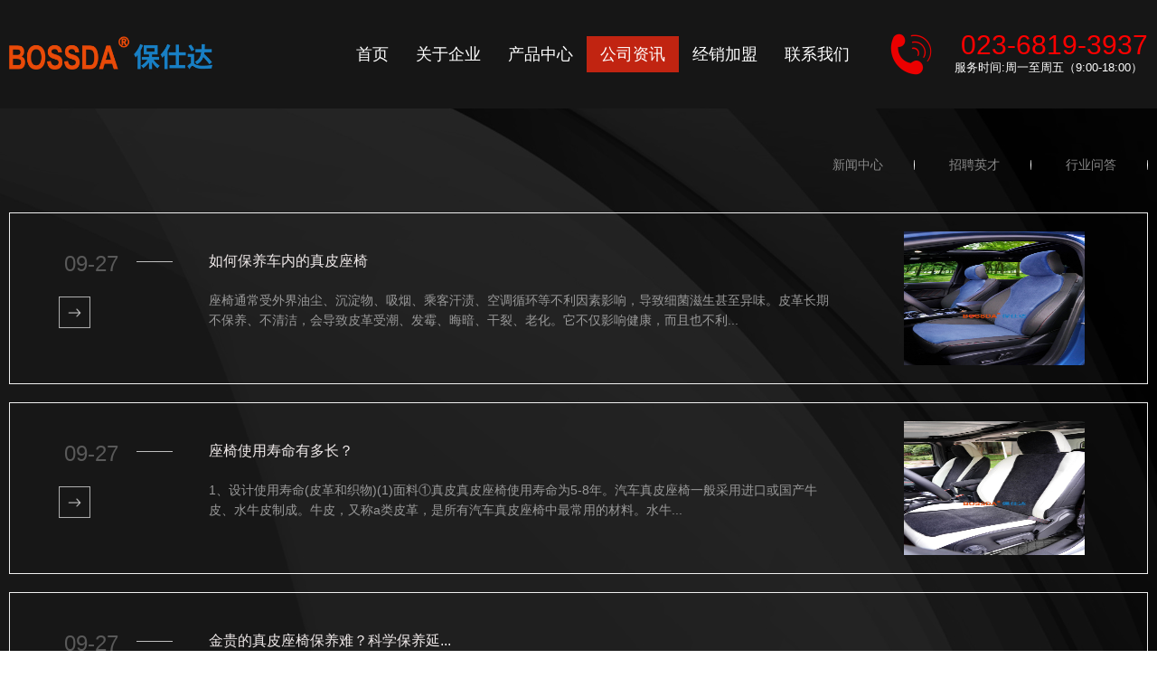

--- FILE ---
content_type: text/html; charset=utf-8
request_url: https://www.bossda.com/NewsStd_009_02.html
body_size: 9138
content:
<!DOCTYPE html>


<html lang="zh-cn" xmlns="http://www.w3.org/1999/xhtml">
<head spw="768">

<title>保仕达-重庆保仕达汽车用品有限公司</title> 
<meta name="description" content="公司资讯,重庆保仕达汽车用品有限公司"/>
<meta name="keywords" content="保仕达-重庆保仕达汽车用品有限公司"/>
<link rel="canonical" href="https://www.bossda.com/NewsStd_009_02.html" />

<meta charset="utf-8" />
<meta name="renderer" content="webkit"/>
<meta http-equiv="X-UA-Compatible" content="chrome=1"/>
<meta id="WebViewport" name="viewport" content="width=device-width, initial-scale=1.0, minimum-scale=1.0, maximum-scale=1.0, user-scalable=no, viewport-fit=cover, minimal-ui"/>
<meta name="format-detection" content="telephone=no,email=no"/>
<meta name="applicable-device" content="pc,mobile"/>
<meta http-equiv="Cache-Control" content="no-transform"/>
<script type="text/javascript">(function(){if(window.outerWidth>1024||!window.addEventListener){return;}
var w=document.getElementById('WebViewport');var dw=w.content;var em=true;function orientation(){if(window.orientation!=0){var width,scale;if(em){if(screen.width<767){return;}
width=767;scale=1.06;}else{width=1201;scale=0.65;}
w.content='width='+width+'px, initial-scale='+scale+', minimum-scale='+scale+', maximum-scale='+scale+', user-scalable=no, viewport-fit=cover, minimal-ui';}else{if(em){w.content=dw;}else{var scale=screen.width<=320?'0.25':'0.3';w.content='width=1200px, initial-scale='+scale+', minimum-scale='+scale+', maximum-scale=1.0, user-scalable=no, viewport-fit=cover, minimal-ui';}}}
this.addEventListener('orientationchange',function(){if(/Apple/.test(navigator.vendor||'')||navigator.userAgent.indexOf('Safari')>=0){return;};setTimeout(function(){var fullscrren=window.fullscrren||document.fullscreen;if(!fullscrren)document.location.reload();},20);});orientation();})();</script>
<link rel="stylesheet" type="text/css" id="respond_measure2" href="https://rc1.zihu.com/css/respond/site.respond.measure-tg-2.0.min.css"/><link rel="stylesheet" type="text/css" id="css__news_complex" href="https://rc0.zihu.com/g5/M00/42/A0/CgAGbGi5BvGAP-zTAAFEREaNW0k683.css"/><link rel="bookmark" href="/Images/logo.ico"/>
<link rel="shortcut icon" href="/Images/logo.ico"/>
<script type="text/javascript" id="visit" >var userAgent=navigator.userAgent;if(/MSIE\s+[5678]\./.test(userAgent)){location.href="/Admin/Design/Edition.html?type=2";};var _jtime=new Date();function jsLoad(){window.jLoad=new Date()-_jtime;}function jsError(){window.jLoad=-1;}
</script>

<script type="text/javascript" id="publicjs" src="https://rc1.zihu.com/js/pb/3/public.1.6.js" onload="jsLoad()" onerror="jsError()"></script>
<script type="text/javascript">$("head").append('<style>@media only screen and (min-width: 769px){.xg_menuUl li[data-nid="31"]{display:none !important;}}</style>');</script>
</head>

<body class="xg_body">
<form method="get" action="#" Page="/news_complex.aspx?nid=2&page=9&pageIndex=2" data-identify="0218218218014501972102142141990196014501982102080" id="form1" data-ntype="2" data-ptype="2" NavigateId="2">


<div class="xg_header" id="xg_header" role="banner" includeId="header04149757517825809267210083853917055366837765">



<section class="xg_section  p1758mf1758-00002" id="sf1758-00002">
<div class="container p1758mf1758-000020001" id="cf1758-000020001">
<div class="row">
<div class="col-sm-9 col-lg-2 p1758mf1758-041189a7dd6583fa8"><div class="xg_logo p1758mf1758-09c7b9eac72cb303e" logo="1"><h1><a href="/"><img data-src="/Images/logo.png?t=20250904112630" data-src-sm="/Images/m_logo.png?t=20250904112630" src="[data-uri]"  alt="重庆保仕达汽车用品有限公司" title="重庆保仕达汽车用品有限公司" /></a></h1></div></div>
<div class="col-sm-3 col-lg-7 p1758mf1758-047bedf4270f0c46d"><div id="if17580861169c11453cc8d" class="xg_menu p1758mf1758-0861169c11453cc8d" role="navigation"  data-droptype="0" data-mobileshoweffect="0" data-mobilelisttype="0"><ul class="xg_menuUl hidden-sm">
<li class="xg_menuLi1" home='1'><div class="xg_menuTitle1"><a class="xg_menuA1" href="/" target="_self">首页</a></div></li>
<li data-nid="1" class="xg_menuLi1"><div class="xg_menuTitle1"><a class="xg_menuA1" href="/AboutStd.html" target="_self" rel="nofollow">关于企业</a></div></li>
<li data-nid="3" class="xg_menuLi1"><div class="xg_menuTitle1"><a class="xg_menuA1" href="/ProductsStd.html" target="_blank">产品中心</a></div></li>
<li data-nid="2" class="xg_menuLi1"><div class="xg_menuTitle1"><a class="xg_menuA1" href="/NewsStd.html" target="_self">公司资讯</a></div></li>
<li data-nid="28" class="xg_menuLi1"><div class="xg_menuTitle1"><a class="xg_menuA1" href="/claprod.html" target="_self">经销加盟</a></div></li>
<li data-nid="31" class="xg_menuLi1"><div class="xg_menuTitle1"><a class="xg_menuA1" href="/prodshow_360°hkrb.html" target="_self">装车效果</a></div></li>
<li data-nid="7" class="xg_menuLi1"><div class="xg_menuTitle1"><a class="xg_menuA1" href="/ContactStd.html" target="_self" rel="nofollow">联系我们</a></div></li></ul><div class="xg_menuMobile hidden-lg"><div class="xg_memu_btn"></div><div class="xg_menuPanel"><div class="xg_menuShade"></div></div></div></div>
</div>
<div class="col-sm-9 col-lg-3 hidden-sm p1758mf1758-0edf886654d3957a7"><div id="if17580a183490b055a9229" class="xg_html p1758mf1758-0a183490b055a9229"><p>023-6819-3937</p></div>
<div id="if17580bf8ed04a76a7e20c" class="xg_html p1758mf1758-0bf8ed04a76a7e20c"><p>服务时间:周一至周五（9:00-18:00）</p></div>
</div></div></div></section>
</div><div class="xg_banner" id="xg_banner" width="100%">
</div>
<div class="xg_content" id="xg_content" role="main">

<section class="xg_section  p1732m50007" id="s50007">
<div class="container p1732m500070001" id="c500070001">
<div class="row">
<div class="col-sm-12 col-lg-12 p1732m96ecdad182b9a4e1"><div id="i440f11c0de04efea" class="xg_tMenu1 xg_tMenu p1732m440f11c0de04efea" data-urlinlastlevel="0">
<ul class="xg_tMenuUl1" data-curparents="">
<li data-tid="4" class="xg_tMenuLi1"><div class="xg_tTitle1"><a class="xg_tMenuA1" href="/NewsSt_ghxw.html">新闻中心</a></div></li>
<li data-tid="5" class="xg_tMenuLi1"><div class="xg_tTitle1"><a class="xg_tMenuA1" href="/NewsSt_rdgc.html">招聘英才</a></div></li>
<li data-tid="50032" class="xg_tMenuLi1"><div class="xg_tTitle1"><a class="xg_tMenuA1" href="/NewsSt_hywd.html">行业问答</a></div></li></ul></div>
</div></div>
<div class="row hidden-lg">
<div class="col-sm-12 col-lg-12 p1732m88630915bf78b966"><div id="i37ab8f2be197e88b" class="xg_list p1732m37ab8f2be197e88b" data-nid="2" data-ntype="2" data-dtype="3" data-pagename="page"><div class="data_row row"><div class="data_col col-lg-12 col-sm-12">
<div class="row">
<div class="col-sm-4 col-lg-3"><div class="xg_img p1732mb6f55665a2f7c730"><img data-src="https://rc0.zihu.com/g4/M00/97/BF/CgAG0mTQYkCARzIuAAC9RH7FPE8914.jpg" alt="招聘信息" title="招聘信息" /></div>
</div>
<div class="col-sm-8 col-lg-9 p1732m7354f98e3d283530"><div class="xg_text p1732m118fdab271139dbb" data-anids="130,131"><a href="/NewsStd_1375.html" target="_self"><span>招聘信息</span></a></div>
<div class="xg_text p1732m64087c552312cb36"><span>2019-08-11</span></div>
<div class="xg_text p1732mb9f527af6b3981b7"><span>工作优势：公司现处于发展中期，业务发展前途无可限量，平台大，...</span></div>
</div></div></div>
<div class="data_col col-lg-12 col-sm-12">
<div class="row">
<div class="col-sm-4 col-lg-3"><div class="xg_img p1732mb6f55665a2f7c730"><img data-src="https://rc00.zihu.com/g1/M00/25/5B/CgAGTF1QFSiAdt1TAAGa7kwntIw692.jpg" alt="保仕达360°航空软包——新风系列（一）" title="保仕达360°航空软包——新风系列（一）" /></div>
</div>
<div class="col-sm-8 col-lg-9 p1732m7354f98e3d283530"><div class="xg_text p1732m118fdab271139dbb" data-anids="130,131"><a href="/NewsStd_1408.html" target="_self"><span>保仕达360°航空软包——新风系...</span></a></div>
<div class="xg_text p1732m64087c552312cb36"><span>2019-07-07</span></div>
<div class="xg_text p1732mb9f527af6b3981b7"><span>360°航空软包最初是由保仕达研发、生产的，从2015年上市...</span></div>
</div></div></div>
<div class="data_col col-lg-12 col-sm-12">
<div class="row">
<div class="col-sm-4 col-lg-3"><div class="xg_img p1732mb6f55665a2f7c730"><img data-src="https://rc00.zihu.com/g1/M00/25/5B/CgAGTF1QFQiAHgdDAAFcw3a6PkI181.jpg" alt="保仕达360°航空软包梵系寄语——做有信仰的自己" title="保仕达360°航空软包梵系寄语——做有信仰的自己" /></div>
</div>
<div class="col-sm-8 col-lg-9 p1732m7354f98e3d283530"><div class="xg_text p1732m118fdab271139dbb" data-anids="130,131"><a href="/NewsStd_1409.html" target="_self"><span>保仕达360°航空软包梵系寄语—...</span></a></div>
<div class="xg_text p1732m64087c552312cb36"><span>2019-06-10</span></div>
<div class="xg_text p1732mb9f527af6b3981b7"><span>“梵”是佛教用文，这里统指宗教，宗教的核心是信仰，所以梵系的...</span></div>
</div></div></div>
<div class="data_col col-lg-12 col-sm-12">
<div class="row">
<div class="col-sm-4 col-lg-3"><div class="xg_img p1732mb6f55665a2f7c730"><img data-src="https://rc00.zihu.com/g1/M00/25/5B/CgAGTF1QFRGALMn3AAD5Q6TU6Xg082.jpg" alt="保仕达360°航空软包现已全面上市" title="保仕达360°航空软包现已全面上市" /></div>
</div>
<div class="col-sm-8 col-lg-9 p1732m7354f98e3d283530"><div class="xg_text p1732m118fdab271139dbb" data-anids="130,131"><a href="/NewsStd_1410.html" target="_self"><span>保仕达360°航空软包现已全面上...</span></a></div>
<div class="xg_text p1732m64087c552312cb36"><span>2019-05-28</span></div>
<div class="xg_text p1732mb9f527af6b3981b7"><span>360°航空软包，是重庆义唐贸易有限公司自主研发、设计、生产...</span></div>
</div></div></div>
</div></div><div class="xg_pager p1732m3ff788bfbf140ebb hidden-sm"><ul class="xg_pnUl" data-page="9" data-size="4" data-row="36"><li class="xg_pnPCount"></li><li class="xg_pnPrev"><a class="xg_pnHref" href="/NewsStd_008_02.html" > <</a></li><li class="xg_pnNumber"><a class="xg_pnHref" href="/NewsStd_002.html">1</a></li><li class="xg_pnNumber"><a class="xg_pnHref" href="/NewsStd_002_02.html">2</a></li><li class="xg_pnNumber"><a class="xg_pnHref" href="/NewsStd_003_02.html">3</a></li><li class="xg_pnNumber"><a class="xg_pnHref" href="/NewsStd_004_02.html">4</a></li><li class="xg_pnNumber"><a class="xg_pnHref" href="/NewsStd_005_02.html">5</a></li><li class="xg_pnNumber"><a class="xg_pnHref" href="/NewsStd_006_02.html">6</a></li><li class="xg_pnNumber"><a class="xg_pnHref" href="/NewsStd_007_02.html">7</a></li><li class="xg_pnNumber"><a class="xg_pnHref" href="/NewsStd_008_02.html">8</a></li><li class="xg_pnNumber xg_pnNumber-select"><a class="xg_pnHref">9</a></li><li class="xg_pnNext xg_pnNext-select"><a class="xg_pnHref">></a></li></div>
<div class="xg_mbtn p1732maf7d08e7784fca1f hidden-lg" id="iaf7d08e7784fca1f" data-forindex='0' data-container="i37ab8f2be197e88b" data-getdataway="1" data-pageIndex="page" data-pagecount="9" data-devicetype="2"><input type='button' value='加载更多'/></div>
</div></div>
<div class="row hidden-sm">
<div class="col-sm-12 col-lg-12 p1732m1daabbe03e60198b"><div id="i4b4e04aa02381e4c" class="xg_list p1732m4b4e04aa02381e4c" data-nid="2" data-ntype="2" data-dtype="3" data-pagename="pageIndex"><div class="data_row row"><div class="data_col col-lg-12 col-sm-12">
<div class="row">
<div class="col-sm-12 col-lg-12" data-event="2" data-eventid="a17a396b3a9b3079">
<div class="row">
<div class="col-sm-12 col-lg-2 p1732me8622cfec3ebd69c"><div class="xg_text p1732m460eb89a3381f507"><span>09-27</span></div>
<div class="xg_img p1732mef36aa964ec23407" data-anids="122,123"><img data-src="https://rc0.zihu.com/g4/M00/97/AC/CgAG0mTPneyAR5lgAAAE8RXtSBI554.png" /></div>
</div>
<div class="col-sm-12 col-lg-8 p1732m635cfef1de447520" data-anids="118,119"><div class="xg_text p1732mf81014011fba5569" data-anids="120,121"><a href="/NewsStd_1384.html" target="_self"><span>如何保养车内的真皮座椅</span></a></div>
<div id="ie1b1e28e3d4a300e" class="xg_html p1732me1b1e28e3d4a300e"><a href="/NewsStd_1384.html" target="_blank"><p>More &gt;&gt;</p></a></div>
<div class="xg_text p1732mb57daf9e14715808"><span>座椅通常受外界油尘、沉淀物、吸烟、乘客汗渍、空调循环等不利因素影响，导致细菌滋生甚至异味。皮革长期不保养、不清洁，会导致皮革受潮、发霉、晦暗、干裂、老化。它不仅影响健康，而且也不利...</span></div>
</div>
<div class="col-sm-12 col-lg-2 p1732mdd93d2bff61472bc"><div class="xg_img p1732m3d9d66c5e54f4092"><img data-src="https://rc00.zihu.com/g4/M00/16/7A/CgAG0mFRjVWATAnAAAixrLVUmUk788.jpg" alt="如何保养车内的真皮座椅" title="如何保养车内的真皮座椅" /></div>
</div></div></div></div></div>
<div class="data_col col-lg-12 col-sm-12">
<div class="row">
<div class="col-sm-12 col-lg-12" data-event="2" data-eventid="a17a396b3a9b3079">
<div class="row">
<div class="col-sm-12 col-lg-2 p1732me8622cfec3ebd69c"><div class="xg_text p1732m460eb89a3381f507"><span>09-27</span></div>
<div class="xg_img p1732mef36aa964ec23407" data-anids="122,123"><img data-src="https://rc0.zihu.com/g4/M00/97/AC/CgAG0mTPneyAR5lgAAAE8RXtSBI554.png" /></div>
</div>
<div class="col-sm-12 col-lg-8 p1732m635cfef1de447520" data-anids="118,119"><div class="xg_text p1732mf81014011fba5569" data-anids="120,121"><a href="/NewsStd_1382.html" target="_self"><span>座椅使用寿命有多长？</span></a></div>
<div id="ie1b1e28e3d4a300e" class="xg_html p1732me1b1e28e3d4a300e"><a href="/NewsStd_1382.html" target="_blank"><p>More &gt;&gt;</p></a></div>
<div class="xg_text p1732mb57daf9e14715808"><span>1、设计使用寿命(皮革和织物)(1)面料①真皮真皮座椅使用寿命为5-8年。汽车真皮座椅一般采用进口或国产牛皮、水牛皮制成。牛皮，又称a类皮革，是所有汽车真皮座椅中最常用的材料。水牛...</span></div>
</div>
<div class="col-sm-12 col-lg-2 p1732mdd93d2bff61472bc"><div class="xg_img p1732m3d9d66c5e54f4092"><img data-src="https://rc00.zihu.com/g4/M00/16/7B/CgAG0mFRj6yAa2TpAAlUgvrRsds040.jpg" alt="座椅使用寿命有多长？" title="座椅使用寿命有多长？" /></div>
</div></div></div></div></div>
<div class="data_col col-lg-12 col-sm-12">
<div class="row">
<div class="col-sm-12 col-lg-12" data-event="2" data-eventid="a17a396b3a9b3079">
<div class="row">
<div class="col-sm-12 col-lg-2 p1732me8622cfec3ebd69c"><div class="xg_text p1732m460eb89a3381f507"><span>09-27</span></div>
<div class="xg_img p1732mef36aa964ec23407" data-anids="122,123"><img data-src="https://rc0.zihu.com/g4/M00/97/AC/CgAG0mTPneyAR5lgAAAE8RXtSBI554.png" /></div>
</div>
<div class="col-sm-12 col-lg-8 p1732m635cfef1de447520" data-anids="118,119"><div class="xg_text p1732mf81014011fba5569" data-anids="120,121"><a href="/NewsStd_1383.html" target="_self"><span>金贵的真皮座椅保养难？科学保养延...</span></a></div>
<div id="ie1b1e28e3d4a300e" class="xg_html p1732me1b1e28e3d4a300e"><a href="/NewsStd_1383.html" target="_blank"><p>More &gt;&gt;</p></a></div>
<div class="xg_text p1732mb57daf9e14715808"><span>就目前而言，你买车不仅仅是关心车的价格和比例，更多的需求是空间、配置，以及豪华车的程度、配置，对于中国人来说是一种神秘的迷恋，对于真皮座椅来说，真皮是最好的，但它也是一个可追溯性的...</span></div>
</div>
<div class="col-sm-12 col-lg-2 p1732mdd93d2bff61472bc"><div class="xg_img p1732m3d9d66c5e54f4092"><img data-src="https://rc00.zihu.com/g4/M00/16/7A/CgAG0mFRjfuATCWbAA3ZqKT-bRo629.jpg" alt="金贵的真皮座椅保养难？科学保养延长五年使用寿命！" title="金贵的真皮座椅保养难？科学保养延长五年使用寿命！" /></div>
</div></div></div></div></div>
<div class="data_col col-lg-12 col-sm-12">
<div class="row">
<div class="col-sm-12 col-lg-12" data-event="2" data-eventid="a17a396b3a9b3079">
<div class="row">
<div class="col-sm-12 col-lg-2 p1732me8622cfec3ebd69c"><div class="xg_text p1732m460eb89a3381f507"><span>09-10</span></div>
<div class="xg_img p1732mef36aa964ec23407" data-anids="122,123"><img data-src="https://rc0.zihu.com/g4/M00/97/AC/CgAG0mTPneyAR5lgAAAE8RXtSBI554.png" /></div>
</div>
<div class="col-sm-12 col-lg-8 p1732m635cfef1de447520" data-anids="118,119"><div class="xg_text p1732mf81014011fba5569" data-anids="120,121"><a href="/NewsStd_1385.html" target="_self"><span>真皮内饰如何修复才能重新闪亮</span></a></div>
<div id="ie1b1e28e3d4a300e" class="xg_html p1732me1b1e28e3d4a300e"><a href="/NewsStd_1385.html" target="_blank"><p>More &gt;&gt;</p></a></div>
<div class="xg_text p1732mb57daf9e14715808"><span>据调查，很多汽车在使用1 ~ 2年后，如果配备真皮座椅，很容易被粗心使用造成的污渍、汗渍所侵蚀，或者可能被划伤、褪色、开裂。它使原来的高档车看起来很旧。虽然坐垫上的坐垫可以遮盖，但...</span></div>
</div>
<div class="col-sm-12 col-lg-2 p1732mdd93d2bff61472bc"><div class="xg_img p1732m3d9d66c5e54f4092"><img data-src="https://rc00.zihu.com/g4/M00/11/DE/CgAG0mE4g22AGM7MAAGxbSwXf3Y155.jpg" alt="真皮内饰如何修复才能重新闪亮" title="真皮内饰如何修复才能重新闪亮" /></div>
</div></div></div></div></div>
</div></div><div class="xg_pager p1732m51bc2266f7b79c57 hidden-sm"><ul class="xg_pnUl" data-page="9" data-size="4" data-row="36"><li class="xg_pnPCount"></li><li class="xg_pnPrev"><a class="xg_pnHref" href="/NewsStd_009.html" > <</a></li><li class="xg_pnNumber"><a class="xg_pnHref" href="/NewsStd_009.html">1</a></li><li class="xg_pnNumber xg_pnNumber-select"><a class="xg_pnHref">2</a></li><li class="xg_pnNumber"><a class="xg_pnHref" href="/NewsStd_009_03.html">3</a></li><li class="xg_pnNumber"><a class="xg_pnHref" href="/NewsStd_009_04.html">4</a></li><li class="xg_pnNumber"><a class="xg_pnHref" href="/NewsStd_009_05.html">5</a></li><li class="xg_pnNumber"><a class="xg_pnHref" href="/NewsStd_009_06.html">6</a></li><li class="xg_pnNumber"><a class="xg_pnHref" href="/NewsStd_009_07.html">7</a></li><li class="xg_pnNumber"><a class="xg_pnHref" href="/NewsStd_009_08.html">8</a></li><li class="xg_pnNumber"><a class="xg_pnHref" href="/NewsStd_009_09.html">9</a></li><li class="xg_pnNext"><a class="xg_pnHref" href="/NewsStd_009_03.html">></a></li></div>
<div class="xg_mbtn p1732m4e2f5e0ce801b477 hidden-lg" id="i4e2f5e0ce801b477" data-forindex='0' data-container="i4b4e04aa02381e4c" data-getdataway="1" data-pageIndex="pageIndex" data-pagecount="9" data-devicetype="2"><input type='button' value='加载更多'/></div>
</div></div>
<div class="row">
<div class="col-sm-12 col-lg-12 p1732mf949a45d5c7662e7"><div id="idabd1a9fe004779f" class="xg_html p1732mdabd1a9fe004779f"><p>相关推荐</p></div>
<div id="i5186a8705f35b834" class="xg_html p1732m5186a8705f35b834"><p>Recommend</p></div>

<div class="row">
<div class="col-sm-12 col-lg-12 p1732m02a16f73c9916785"><div id="ic6aaa7783ba42472" class="xg_list p1732mc6aaa7783ba42472" data-nid="2" data-ntype="2" data-dtype="3"><div class="data_row row"><div class="data_col col-lg-3 col-sm-6">
<div class="row">
<div class="col-sm-12 col-lg-12"><div class="xg_img p1732m6ed417f305e8a505"><a href="/NewsStd_1378.html" target="_self"><img data-src="https://rc0.zihu.com/g4/M00/97/C5/CgAG0mTQhAWAb8M4AACyJCzhfho819.jpg" alt="商务车需要内饰改装吗？如何改装？" title="商务车需要内饰改装吗？如何改装？" /></a></div>
</div></div><div class="xg_text p1732mc6c89d04b74a244e"><a href="/NewsStd_1378.html" target="_self"><span>商务车需要内饰改装吗？如何改装...</span></a></div>
</div>
<div class="data_col col-lg-3 col-sm-6">
<div class="row">
<div class="col-sm-12 col-lg-12"><div class="xg_img p1732m6ed417f305e8a505"><a href="/NewsStd_1379.html" target="_self"><img data-src="https://rc00.zihu.com/g4/M00/1A/73/CgAG0mFuaneAbUMIAACA75vKmEY078.jpg" alt="汽车坐垫市场调查" title="汽车坐垫市场调查" /></a></div>
</div></div><div class="xg_text p1732mc6c89d04b74a244e"><a href="/NewsStd_1379.html" target="_self"><span>汽车坐垫市场调查</span></a></div>
</div>
<div class="data_col col-lg-3 col-sm-6">
<div class="row">
<div class="col-sm-12 col-lg-12"><div class="xg_img p1732m6ed417f305e8a505"><a href="/NewsStd_1380.html" target="_self"><img data-src="https://rc00.zihu.com/g4/M00/19/EE/CgAG0mFqbD-AX75NAAB7w2hyEBg730.jpg" alt="汽车坐垫挑选指南（二）" title="汽车坐垫挑选指南（二）" /></a></div>
</div></div><div class="xg_text p1732mc6c89d04b74a244e"><a href="/NewsStd_1380.html" target="_self"><span>汽车坐垫挑选指南（二）</span></a></div>
</div>
<div class="data_col col-lg-3 col-sm-6">
<div class="row">
<div class="col-sm-12 col-lg-12"><div class="xg_img p1732m6ed417f305e8a505"><a href="/NewsStd_1381.html" target="_self"><img data-src="https://rc00.zihu.com/g4/M00/19/64/CgAG0mFn0nCAP-5bAACPuO8Vj0o893.jpg" alt="汽车坐垫挑选指南（一）" title="汽车坐垫挑选指南（一）" /></a></div>
</div></div><div class="xg_text p1732mc6c89d04b74a244e"><a href="/NewsStd_1381.html" target="_self"><span>汽车坐垫挑选指南（一）</span></a></div>
</div>
</div></div>
</div></div></div></div></div></section>
</div>
<div class="xg_footer" id="xg_footer" role="contentinfo" includeId="footer2975477520231931276317560553818454430629879813139554139921">



<section class="xg_section  p1756mf1756-00010" id="sf1756-00010">
<div class="container p1756mf1756-000100001" id="cf1756-000100001">
<div class="row hidden-lg">
<div class="col-sm-4 col-lg-4 p1756mf1756-081c0e0375366654c"><div class="xg_img p1756mf1756-0708565b12e6f0c7f"><a href="https://p.qiao.baidu.com/cps/chat?siteId=17185918&userId=30181374&siteToken=db829a9da7dd5d242d137b7e398548c1" target="_blank"><img data-src="https://rc0.zihu.com/g4/M00/09/A4/CgAG0mETuPqANq4HAAAJLlzHXw0774.png" /></a></div>
<div id="if17560425fe11ec7bcbe9e" class="xg_html p1756mf1756-0425fe11ec7bcbe9e"><a href="https://p.qiao.baidu.com/cps/chat?siteId=17185918&userId=30181374&siteToken=db829a9da7dd5d242d137b7e398548c1" target="_blank"><p>咨询</p></a></div>
</div>
<div class="col-sm-4 col-lg-4 p1756mf1756-016af0bac9d212da9"><div class="xg_img p1756mf1756-052a532f9f708e0a7"><a href="/yjfkd.html" target="_self"><img data-src="https://rc0.zihu.com/g4/M00/09/A4/CgAG0mETuTaAemlBAAAG-qcqVvM935.png" /></a></div>
<div id="if17560ff696ac438f5b89d" class="xg_html p1756mf1756-0ff696ac438f5b89d"><a href="/yjfkd.html" target="_self"><p>预约</p></a></div>
</div>
<div class="col-sm-4 col-lg-4 p1756mf1756-0bc1508702d988362"><div class="xg_img p1756mf1756-01863f38e71354f4b"><a href="tel:4009914567" target="_self"><img data-src="https://rc0.zihu.com/g4/M00/09/A5/CgAG0mETueGAD9KrAAAIPn5u2gQ503.png" /></a></div>
<div id="if175609037dc1e4f8cd7fa" class="xg_html p1756mf1756-09037dc1e4f8cd7fa"><a href="tel:4009914567" target="_self"><p>电话</p></a></div>
</div></div></div></section>

<section class="xg_section  p1756mf1756-00008" id="sf1756-00008">
<div class="container p1756mf1756-000080001" id="cf1756-000080001">
<div class="row">
<div class="col-sm-12 col-lg-12 p1756mf1756-05a6662812f7e8eaa"><div class="xg_img p1756mf1756-01fb7d796268a11ea"><img data-src="https://rc0.zihu.com/g4/M00/97/96/CgAG0mTNwMqAbA0ZAAAATW1OChU541.png" /></div>
<div id="if17560292e380e86a415f2" class="xg_html p1756mf1756-0292e380e86a415f2"><p>联</p></div>
<div id="if17560c9943f7f77e3aae8" class="xg_html p1756mf1756-0c9943f7f77e3aae8"><p>Contact us</p></div>
<div id="if17560f63b289c4429d0bc" class="xg_html p1756mf1756-0f63b289c4429d0bc"><p>系我们</p></div>
<div class="xg_img p1756mf1756-01dde0176a84f7cf9"><img data-src="https://rc0.zihu.com/g4/M00/97/96/CgAG0mTNwMqAbA0ZAAAATW1OChU541.png" /></div>
</div></div>
<div class="row">
<div class="col-sm-12 col-lg-12 p1756mf1756-04d0596a52aa4213e"><div class="xg_img p1756mf1756-01ecaf82c24107eff"><img data-src="https://rc0.zihu.com/g4/M00/97/97/CgAG0mTNzI-ARZk7AAAPvVbtc9w238.png" /></div>
</div></div>
<div class="row">
<div class="col-sm-12 col-lg-3 p1756mf1756-0328a3953bdf359f7"><div id="if175608b5246b8715b2e2c" class="xg_html p1756mf1756-08b5246b8715b2e2c"><p>关于我们</p></div>
<div id="if175604d44f78c8020266f" class="xg_html p1756mf1756-04d44f78c8020266f"><p>重庆保普汽车用品有限公司</p><p>地址：重庆市九龙坡区铜陶北路118号21幢</p><p>电话：19923409174</p></div>
</div>
<div class="col-sm-12 col-lg-3 hidden-sm"><div id="if175600c66bfb3afaff49a" class="xg_html p1756mf1756-00c66bfb3afaff49a"><p>保持联系</p></div>

<div class="row">
<div class="col-sm-4 col-lg-4 p1756mf1756-08308d53958a0f4e4"><div id="if17560c5471931cccbed50" class="xg_html p1756mf1756-0c5471931cccbed50"><p>微信公众号</p></div>
<div class="xg_img p1756mf1756-051fb857640713c05"><img data-src="https://rc0.zihu.com/g4/M00/97/AB/CgAG0mTPjCmAYcCvAAFb04NWodk386.jpg" /></div>
</div>
<div class="col-sm-4 col-lg-4 p1756mf1756-0cf00dce463a0b5fc"><div id="if175603e25701194c9c2ee" class="xg_html p1756mf1756-03e25701194c9c2ee"><p>微信公众号</p></div>
<div class="xg_img p1756mf1756-08c419eae8389b8fe"><img data-src="https://rc0.zihu.com/g4/M00/97/AB/CgAG0mTPjCmAYcCvAAFb04NWodk386.jpg" /></div>
</div>
<div class="col-sm-4 col-lg-4"><div id="if17560745629446eba59a5" class="xg_sbtn p1756mf1756-0745629446eba59a5"><div class="bdsharebuttonbox bdshare-button-style0-16" data-tag="if17560745629446eba59a5" data-btsize="16">
<a rel="nofollow" class="bshare-sinaminiblog bds_tsina hk_clear" title="新浪微博" data-cmd="sinaminiblog"></a>
<a rel="nofollow" class="bshare-weixin bds_weixin hk_clear" title="微信" data-cmd="weixin"></a>
<a rel="nofollow" class="bshare-more bds_more hk_clear" title="更多" data-cmd="more"></a>
</div>
</div>
</div></div></div>
<div class="col-sm-12 col-lg-6 hidden-sm p1756mf1756-04806480d76f22f6e"><div id="if17560138c2aeff30e3b1e" class="xg_fadvisory p1756mf1756-0138c2aeff30e3b1e" role="form" data-btn="if17560c5ef98b6e48adaca" data-readonly="1">
<div class="row">
<div class="col-sm-12 col-lg-12"><div class="xg_itext p1756mf1756-0bba0cf61f138306d" form-field ="Company" label="姓名："><span class="xg_itext_span" data-label="name">姓名：</span><input class="xg_itext_input" type="text" id="input_if17560bba0cf61f138306d" name="if17560bba0cf61f138306d"  value="" placeholder="姓名*"/><span class="xg_fierror"></span></div>
<div class="xg_itext p1756mf1756-0cc4a72e544754e3f" form-field ="Budget" label="邮箱："><span class="xg_itext_span" data-label="name">邮箱：</span><input class="xg_itext_input" type="text" id="input_if17560cc4a72e544754e3f" name="if17560cc4a72e544754e3f"  value="" placeholder="电子邮件地址*"/><span class="xg_fierror"></span></div>
<div class="xg_itext p1756mf1756-0a29f155e2008757a" form-field ="Mobile" label="手机："><span class="xg_itext_span" data-label="name">手机：</span><input class="xg_itext_input" type="text" id="input_if17560a29f155e2008757a" name="if17560a29f155e2008757a"  value="" placeholder="电话号码*"/><span class="xg_fierror"></span></div>
<div class="xg_itext p1756mf1756-02c7bd7df500bc605" form-field ="CompanyUrl" label="微信号"><span class="xg_itext_span" data-label="name">微信号</span><input class="xg_itext_input" type="text" id="input_if175602c7bd7df500bc605" name="if175602c7bd7df500bc605"  value="" placeholder="微信号"/><span class="xg_fierror"></span></div>
<div class="xg_itext p1756mf1756-05b37c6bea7859d35" form-field ="Content" label="内容："><span class="xg_itext_span" data-label="name">内容：</span><textarea class="xg_itext_area" id="input_if175605b37c6bea7859d35" name="if175605b37c6bea7859d35" placeholder="写下你的留言"></textarea><span class="xg_fierror"></span></div>
<div class="xg_ibtn p1756mf1756-0c5ef98b6e48adaca"><input id="if17560c5ef98b6e48adaca" type="button" value="现在提交" /></div>
</div></div></div>
</div></div>
<div class="row">
<div class="col-sm-12 col-lg-12 p1756mf1756-05da309cde8f8287c"><div id="if175603707fb7268e04e2d" class="xg_html p1756mf1756-03707fb7268e04e2d"><p>Copyright©2019-2021 重庆保普汽车用品有限公司 </p></div>
<div id="if1756056867812cc5f6211" class="xg_html p1756mf1756-056867812cc5f6211"><a href="https://beian.miit.gov.cn/" rel="nofollow" target="_blank"><p>渝ICP备2025051298号-1   </p></a></div>
<div id="if175603db556909b88e4c7" class="xg_html p1756mf1756-03db556909b88e4c7"><a href="https://www.beian.gov.cn/portal/registerSystemInfo?recordcode=50010702502503" target="_blank"><p>渝公网安备 50010702502503号   </p></a></div>
<div id="if1756045cab43529d5ea87" class="xg_html p1756mf1756-045cab43529d5ea87"><a href="/sitemap.aspx" target="_blank"><p>网站地图</p></a></div>
</div></div></div></section>
</div>


<script type='text/javascript'>(function(){function e(b,a){var c=b.getItem(a);if(!c)return'';c=JSON.parse(c);return c.time&&new Date(c.time)<new Date?'':c.val||''}var l=new Date,g=null,k=function(){window.acessFinish=new Date-l};window.addEventListener?window.addEventListener('load',k):window.attachEvent&&window.attachEvent('onload',k);var g=setTimeout(function(){g&&clearTimeout(g);var b=document.location.href,a;a=/\.html|.htm/.test(document.location.href)?document.forms[0].getAttribute('Page'):'';b='/Admin/Access/Load.ashx?ver\x3d1\x26req\x3d'+h(b);a&&(b+='\x26f\x3d'+h(a));a=h(window.document.referrer);if(!(2E3<a.length)){var c=e(localStorage,'_hcid'),f=e(sessionStorage,'_hsid'),d=e(localStorage,'_huid');a&&(b+='\x26ref\x3d'+a);c&&(b+='\x26_hcid\x3d'+c);f&&(b+='\x26_hsid\x3d'+f);d&&(b+='\x26_huid\x3d'+d);b+='\x26sw\x3d'+screen.width+'\x26sh\x3d'+screen.height;b+='\x26cs\x3d'+(window.jLoad?window.jLoad:-1);$?$.getScript(b):(a=document.createElement('script'),a.src=b,document.body.appendChild(a))}},3E3),d=null,h=function(b){if(!b)return'';if(!d){d={};for(var a=0;10>a;a++)d[String.fromCharCode(97+a)]='0'+a.toString();for(a=10;26>a;a++)d[String.fromCharCode(97+a)]=a.toString()}for(var c='',f,e,g=b.length,a=0;a<g;a++)f=b.charAt(a),c=(e=d[f])?c+('x'+e):c+f;return encodeURIComponent(c).replace(/%/g,'x50').replace(/\./g,'x51')}})();</script>

</form>
</body>
<script type="text/javascript" id="share.js" src="https://rc1.zihu.com/plugin/sharebtn/share_btn.min.js"></script>
<script type="text/javascript" id="js__news_complex" src="https://rc0.zihu.com/g5/M00/42/A0/CgAGbGi5BvGAOyMGAABe4xpe1BE4559.js"></script>

</html>


--- FILE ---
content_type: text/html; charset=utf-8
request_url: https://www.bossda.com/Admin/Access/Load.ashx?ver=1&req=x07x19x19x15x18x503Ax502Fx502Fx22x22x22x51x01x14x18x18x03x00x51x02x14x12x502FNx04x22x18Sx19x03_009_02x51x07x19x12x11&f=x502Fx13x04x22x18_x02x14x12x15x11x04x23x51x00x18x15x23x503Fx13x08x03x503D2x5026x15x00x06x04x503D9x5026x15x00x06x04Ix13x03x04x23x503D2&sw=1280&sh=720&cs=350&_=1762512242863
body_size: 656
content:
(function(){function e(c,d,e,b){var a="";0<b&&(a=new Date,a.setMonth(a.getMonth()+b),a=a.getYear()+"-"+(a.getMonth()+1)+"-"+a.getDate()+" "+a.getHours()+":"+a.getMinutes()+":"+a.getMilliseconds());c.setItem(d,JSON.stringify({time:a,val:e}))}var d={hcid:"202511071844050446",hsid:"202511071844050727",huid:"202511071844050859",cl:"202511071844050185"};e(localStorage,"_hcid",d.hcid,1);e(sessionStorage,"_hsid",d.hsid,0);e(localStorage,"_huid",d.huid,1);"undefined"!=typeof console&&console.log("access runing");var f=!1,b=null,g=function(){if(!f){f=!0;"undefined"!=typeof console&&console.log("access closing");var c="/Admin/Access/unload.ashx?cl\x3d"+d.cl;window.ActiveXObject?xmlHttp=new ActiveXObject("Microsoft.XMLHTTP"):window.XMLHttpRequest&&(xmlHttp=new XMLHttpRequest);var b=window.acessFinish?window.acessFinish:0;try{xmlHttp.open("GET",c+("\x26ut\x3d"+b),!0),xmlHttp.onreadystatechange=function(){},xmlHttp.send(null)}catch(h){}}};window.onbeforeunload=g;window.addEventListener&&document.addEventListener("visibilitychange",function(){var c=document.visibilityState;"unloaded"!=c&&("hidden"==c?b=setTimeout(g,3E4):"visible"==c&&b&&clearTimeout(b))})})();

--- FILE ---
content_type: text/css
request_url: https://rc0.zihu.com/g5/M00/42/A0/CgAGbGi5BvGAP-zTAAFEREaNW0k683.css
body_size: 82949
content:
/* public default css */.xg_section,.container-fluid,div[class^='col-']{position:relative}.xg_section_fixd{height:200px}.xg_section,.xg_header,.xg_banner,.xg_content,.xg_footer{clear:both}.container,.container-fluid{height:100%}.xg_screen{text-align:center}.xg_screen:after{content:"";display:inline-block;vertical-align:middle;height:100%}.xg_screen .container,.xg_screen .container-fluid{display:inline-block;vertical-align:middle;max-height:650px;height:auto}.xg_html{height:auto;line-height:25px;font-size:14px;color:#666;text-align:left;overflow:hidden}.xg_logo,.xg_text,.xg_html{display:block;overflow:hidden}.xg_logo{min-height:10px}.xg_logo h1,.xg_logo img{width:100%;height:100%;display:block}.xg_text{height:auto;line-height:25px;font-size:14px;color:#666;text-align:left;word-wrap:break-word;word-break:normal}input[type="text"]{width:150px;height:30px;margin:5px}.xg_ibtn{display:block;width:150px;height:40px;overflow:hidden}input[type='button']{outline:0;border:0;width:100%;height:100%;background-color:transparent}.xg_img{width:100px;height:100px;overflow:hidden}.xg_img a{display:block;width:100%;height:100%}.xg_img img,.xg_logo h1 .xg_logo img{width:100%;height:100%;display:block}[identify="enable-sharelogin_wb"],[identify="enable-pcscanfocuslogin"],[identify="enable-sharelogin_wx"],[identify="enable-sharelogin_qq"],[identify="enable-sharelogin_weixin"]{width:60px;height:60px}.xg_gotop{width:60px;height:60px;position:relative;-webkit-border-radius:50%;-moz-border-radius:50%;border-radius:50%;cursor:pointer;background:#e8e8e8 url(https://rc1.zihu.com/img/public/gototop.png) center center no-repeat}.xg_gotop:hover{background:#e8e8e8 url(https://rc1.zihu.com/img/public/gototop1.png) center center no-repeat}.xg_gotop a{display:block;width:100%;height:100%}.xg_flink{position:relative;padding:15px 0;background-color:#fff;font-size:0;margin:0 auto}.xg_flink .xg_flink_item{display:inline-block;cursor:pointer;padding:5px 20px;max-width:240px;height:auto;overflow:hidden;font-size:12px;color:#333;text-align:center}.xg_flink .xg_flink_item:hover{text-decoration:underline}.xg_flink a{color:#333}.xg_iframe_line{border:0;height:100%}.xg_pager{line-height:33px}.xg_pager span{padding:4px 10px;border:1px solid #e2e2e2;margin-left:5px;font-size:14px}.xg_pager span:first-child{margin-left:0}.xg_pager span:hover{color:#51b5f5}.xg_pager span a{cursor:pointer}.xg_pager span a:hover{color:#51b5f5}.xg_pager .xg_pnInNu{width:44px;height:27px;border:0}.xg_pager .fyb_w_gong,.xg_pager .fyb_w_spage,.xg_pager .fyn_w_gong,.xg_pager .fym_w_spage,.xg_pager .fym_w_gong,.xg_pager .fyi_w_gong{border-right:0}.xg_pager .fyb_n_tpage,.xg_pager .fyb_pszie,.xg_pager .fyn_n_tpage,.xg_pager .fym_pszie,.xg_pager .fym_n_tpage,.xg_pager .fyi_n_tpage{border-left:none;border-right:0;margin-left:-15px}.xg_pager .fyb_w_reccount,.xg_pager .fyb_w_reccount,.xg_pager .fyn_w_spage,.xg_pager .fym_w_reccount,.xg_pager .fym_w_reccount,.xg_pager .fyi_w_spage{border-left:none;margin-left:-15px}.xg_pager .fyb_t_goto{margin:0}.xg_pager a{color:#333}.xg_ul{line-height:34px}.xg_ul .xg_ul_li{height:34px;color:#626262;font-size:14px;padding-left:20px}.xg_ul .xg_ul_li:hover{background-color:#f0f0f0}.xg_sbtn .bdsharebuttonbox{padding:5px}.xg_itext label{vertical-align:top}.xg_itext_span{font-size:11px}.xg_itext input{width:249px;padding-left:10px;height:38px;border:1px solid #e2e2e2;color:#999;font-size:14px}.xg_itext textarea{width:249px;padding:5px 10px;height:80px;line-height:20px;border:1px solid #e2e2e2;color:#999;font-size:14px}.xg_ldrop select,.xg_idrop select{width:249px;padding-left:10px;height:40px;border:1px solid #e2e2e2;color:#999;font-size:14px;-webkit-appearance:menulist;-moz-appearance:menulist;appearance:menulist}.xg_ckcode .xg_check_tip{font-size:14px;cursor:pointer}.xg_ckcode .xg_check_tip:hover{color:#51B5F5}.xg_iemail label{color:#666;font-size:16px;margin-right:4px}.xg_iemail input{width:249px;padding-left:10px;height:38px;border:1px solid #e2e2e2;color:#999;font-size:14px}.xg_iemail textarea{width:249px;padding:5px 10px;height:80px;line-height:20px;border:1px solid #e2e2e2;color:#999;font-size:14px}.xg_imobile label{color:#666;font-size:16px;margin-right:4px}.xg_imobile input{width:249px;padding-left:10px;height:38px;border:1px solid #e2e2e2;color:#999;font-size:14px}.xg_imobile textarea{width:249px;padding:5px 10px;height:80px;line-height:20px;border:1px solid #e2e2e2;color:#999;font-size:14px}.xg_ipwd label{color:#666;font-size:16px;margin-right:4px}.xg_ipwd input{width:249px;padding-left:10px;height:38px;border:1px solid #e2e2e2;color:#999;font-size:14px}.xg_ipwd textarea{width:249px;padding:5px 10px;height:80px;line-height:20px;border:1px solid #e2e2e2;color:#999;font-size:14px}.xg_iradio{line-height:40px}.xg_iradio [data-type="message"]{display:block;text-align:center;font-size:16px;height:40px;color:#666}.xg_iradio label:first-child{margin-left:0}.xg_iradio input[type="radio"]{-webkit-appearance:radio;-moz-appearance:radio;appearance:radio;position:relative;top:2px}[data-tag="InputCheckBox"]{line-height:40px}[data-tag="InputCheckBox"] [data-type="message"]{display:block;text-align:center;font-size:16px;height:40px;color:#666}[data-tag="InputCheckBox"] label:first-child{margin-left:0}[data-tag="InputCheckBox"] input[type="checkbox"]{-webkit-appearance:checkbox;-moz-appearance:checkbox;appearance:checkbox;position:relative;top:2px}[data-tag="InputCheckBox"] span{margin-left:3px}.xg_crumbs{font-size:0}.xg_crumbs>span{font-size:12px;margin-left:7px;display:inline-block;color:#444}.xg_crumbs span:first-child{margin-left:0}.xg_crumbs .xg_crumbs_span{background:url(https://rc1.zihu.com/img/public/arrows_right.png);width:6px;height:7px;background-repeat:no-repeat}.xg_crumbs .xg_crumbs_span:last-child{display:none}.xg_prevnext{line-height:30px;color:#333;font-size:14px}.xg_prevnext .xg_prevnext_item:hover{color:#51b5f5}.xg_prevnext .xg_prevnext_item{display:inline-block;width:250px;cursor:pointer}.xg_prevnext .xg_prevnext_title{margin-left:8px}.xg_navTwo{font-size:0}.xg_navTwo .tierLi{position:relative;display:inline-block;width:110px;height:40px;line-height:40px;font-size:14px;color:#fff;background-color:#51b5f5}.xg_navTwo .tierLi:hover .navContent{display:block}.xg_navTwo .tierLi-select{background-color:#3e99d4}.xg_navTwo .tierName{text-align:center;cursor:pointer}.xg_navTwo .tierName:hover{background-color:#3e99d4}.xg_navTwo .navContent{position:absolute;left:0;top:40px;width:440px;height:auto;display:none}.xg_navTwo .navContentUl{position:relative}.xg_navTwo .navContentLi{width:110px;height:40px;line-height:40px;background-color:#5dbcf9}.xg_navTwo .navContentLi:hover{background-color:#5ba3d2}.xg_navTwo .navContentLi:hover .ncContent{display:block}.xg_navTwo .navContentLi-select{background-color:#5ba3d2}.xg_navTwo .ncName{width:100%;text-align:center;cursor:pointer}.xg_navTwo .ncContent{position:absolute;box-sizing:border-box;left:110px;top:0;width:330px;line-height:20px;height:160px;padding:5px 15px;background-color:#b5b1b1;display:none}.xg_navTwo .navContentLi:first-child .ncContent{display:block}.xg_tMenu1 .xg_tMenuLi1{width:110px;height:auto;background-color:#51b5f5;color:#fff;font-size:14px;line-height:40px}.xg_tMenu1 .xg_tMenuLi1:hover{background-color:#3e99d4}.xg_tMenu1 .xg_tMenuLi1-select{background-color:#3e99d4}.xg_tMenu1 a{display:block;height:100%;width:100%}.xg_tMenu1 .xg_tTitle1{width:100%;text-align:center;cursor:pointer}.xg_tMenu1 .xg_tMenuUl2{width:100%}.xg_tMenu1 .xg_tMenuLi2{width:100%;text-align:center;cursor:pointer;background-color:#5dbcf9}.xg_tMenu1 .xg_tMenuLi2:hover{background-color:#429dda}.xg_tMenu1 .xg_tMenuLi2-select{background-color:#429dda}.xg_tMenu1 .xg_tTitle2{width:100%;text-align:center;cursor:pointer}.xg_tMenu1 .xg_tMenuLi3{width:100%;text-align:center;cursor:pointer;background-color:#86ccf9}.xg_tMenu1 .xg_tMenuLi3:hover{background-color:#6dbef3}.xg_tMenu1 .xg_tMenuLi3-select{background-color:#6dbef3}.xg_tMenu1 .xg_tTitle3{width:100%;text-align:center;cursor:pointer}.xg_tMenu2 a{display:block;width:100%;height:100%}.xg_tMenu2 .xg_tMenuLi1{position:relative;width:110px;height:auto;background-color:#51b5f5;color:#fff;font-size:14px;line-height:40px}.xg_tMenu2 .xg_tMenuLi1:hover{background-color:#3e99d4}.xg_tMenu2 .xg_tMenuLi1:hover .xg_tMenuUl2{display:block}.xg_tMenu2 .xg_tMenuLi1-select{background-color:#3e99d4}.xg_tMenu2 .xg_tTitle1{width:100%;text-align:center;cursor:pointer}.xg_tMenu2 .xg_tMenuUl2{width:100%;position:absolute;left:100%;top:0;z-index:1;display:none}.xg_tMenu2 .xg_tMenuLi2{position:relative;width:110px;height:auto;background-color:#5dbcf9;color:#fff;font-size:14px}.xg_tMenu2 .xg_tMenuLi2:hover{background-color:#429dda}.xg_tMenu2 .xg_tMenuLi2:hover .xg_tMenuUl3{display:block}.xg_tMenu2 .xg_tMenuLi2-select{background-color:#429dda}.xg_tMenu2 .xg_tTitle2{width:100%;text-align:center;cursor:pointer}.xg_tMenu2 .xg_tMenuUl3{width:100%;position:absolute;left:100%;top:0;display:none}.xg_tMenu2 .xg_tMenuLi3{background-color:#86ccf9}.xg_tMenu2 .xg_tMenuLi3:hover{background-color:#58b0e8}.xg_tMenu2 .xg_tMenuLi3-select{background-color:#58b0e8}.xg_tMenu2 .xg_tTitle3{width:100%;text-align:center;cursor:pointer}.xg_tMenu3 a{display:block;width:100%;height:100%}.xg_tMenu3 .xg_tMenuLi1{width:110px;line-height:40px;background-color:#51b5f5;color:#fff;cursor:pointer;font-size:14px}.xg_tMenu3 .xg_tMenuLi1:hover{background-color:#3e99d4}.xg_tMenu3 .xg_tMenuLi1-select{background-color:#3e99d4}.xg_tMenu3 .xg_tMenuLi1-select .xg_tMenuUl2{display:block}.xg_tMenu3 .xg_tTitle1{width:100%;text-align:center}.xg_tMenu3 .xg_tMenuUl2{width:100%;display:none}.xg_tMenu3 .xg_tMenuLi2{width:100%;background-color:#5dbcf9}.xg_tMenu3 .xg_tMenuLi2:hover{background-color:#429dda}.xg_tMenu3 .xg_tMenuLi2-select{background-color:#429dda}.xg_tMenu3 .xg_tMenuLi2-select .xg_tMenuUl3{display:block}.xg_tMenu3 .xg_tTitle2{width:100%;text-align:center}.xg_tMenu3 .xg_tMenuUl3{width:100%;display:none}.xg_tMenu3 .xg_tMenuLi3{width:100%;background-color:#86ccf9}.xg_tMenu3 .xg_tMenuLi3:hover{background-color:#58b0e8}.xg_tMenu3 .xg_tMenuLi3-select{background-color:#58b0e8}.xg_tMenu3 .xg_tMenuLi3-select .xg_tMenuUl4{display:block}.xg_tMenu3 .xg_tTitle3{width:100%;text-align:center}.xg_tMenu3 .xg_tMenuUl4{width:100%;display:none}.xg_tMenu3 .xg_tMenuLi4{width:100%;background-color:#84c1e8}.xg_tMenu3 .xg_tMenuLi4:hover{background-color:#81b7da}.xg_tMenu3 .xg_tMenuLi4-select{background-color:#81b7da}.xg_tMenu3 .xg_tTitle4{width:100%;text-align:center}.xg_bnavi .xg_menuUl{font-size:0;color:#444}.xg_bnavi .xg_menuUl:after{display:block;content:'';clear:both;height:0;visibility:hidden}.xg_bnavi a{width:100%;height:100%;display:block}.xg_bnavi .xg_menuLi1{color:#444}.xg_bnavi .xg_menuLi1{position:relative;float:left;width:110px;font-size:14px;line-height:40px;cursor:pointer;color:#444;z-index:100;text-align:center;height:40px}.xg_bnavi .xg_menuTitle2{text-align:center;height:40px}.xg_bnavi .xg_menuTitle3{text-align:center;height:40px}.xg_bnavi .xg_menuTitle3:hover a{color:#000}@media(min-width:769px){.xg_menu .xg_menuUl{font-size:0;color:#333}.xg_menu a{display:block;width:100%;height:100%}.xg_menu .xg_menuLi1{position:relative;display:inline-block;width:110px;font-size:14px;height:40px;line-height:40px;cursor:pointer;background-color:#51b5f5;color:#fff;z-index:100}.xg_menu .xg_menuLi1:hover{background-color:#3e99d4}.xg_menu .xg_menuLi1:hover .xg_menuUl2{display:block}.xg_menu .xg_menuLi1-select{background-color:#3e99d4}.xg_menu .xg_menuTitle1{text-align:center}.xg_menu .xg_menuUl2{position:absolute;top:40px;left:0;width:100%;display:none}.xg_menu .xg_menuLi2{position:relative;background-color:#5dbcf9;color:#fff}.xg_menu .xg_menuLi2:hover{background-color:#429dda}.xg_menu .xg_menuLi2:hover .xg_menuUl3{display:block}.xg_menu .xg_menuLi2-select{background-color:#429dda}.xg_menu .xg_menuTitle2{text-align:center}.xg_menu .xg_menuUl3{position:absolute;left:100%;top:0;display:none;width:100%}.xg_menu .xg_menuLi3{position:relative;background-color:#75c2f3;color:#fff}.xg_menu .xg_menuLi3:hover{background-color:#58b0e8}.xg_menu .xg_menuLi3:hover .xg_menuUl4{display:block}.xg_menu .xg_menuLi3-select{background-color:#58b0e8}.xg_menu .xg_menuTitle3{text-align:center}.xg_menu .xg_menuUl4{position:absolute;left:100%;top:0;display:none;width:100%}.xg_menu .xg_menuLi4{text-align:center;background-color:#86ccf9;color:#fff}.xg_menu .xg_menuLi4:hover{background-color:#6dbef3}.xg_menu .xg_menuLi4-select{background-color:#6dbef3}.xg_menu .xg_menuTitle4{text-align:center}}@media(max-width:768px){.xg_menu a{display:block;width:100%;height:100%;padding-left:25px}.xg_menu a:active{background-color:#f4f4f4;color:#333}.xg_menu .xg_menuMobile{width:19px;height:15px}.xg_menu .xg_memu_btn{width:19px;height:15px;background:url(https://rc1.zihu.com/img/public/xg_memu_btn.png) no-repeat;background-size:contain}.xg_menu .xg_menuUl{background-color:#fff;padding-top:25px;width:205px;height:100%;position:relative;z-index:10002}.xg_menu .xg_menuLi1,.xg_menu .xg_menuLi2,.xg_menu .xg_menuLi3,.xg_menu .xg_menuLi4,.xg_menu .xg_menuLi5{line-height:45px;font-size:15px;color:#333;position:relative}.xg_menu .xg_menuUl2{display:none}.xg_menu .xg_menuUl3,.xg_menu .xg_menuUl4,.xg_menu .xg_menuUl5{display:none}.xg_menu .xg_menuUl5{display:none}.xg_menu .xg_menuShade{width:100%;height:100%;background-color:rgba(0,0,0,0.25);z-index:10001;position:absolute;left:0;top:0}.xg_menu .xg_menuMobileData{height:100%;width:205px;overflow-y:scroll}.xg_menu .xg_menutop{z-index:10002;background-color:#fff;position:relative}.xg_menu .xg_menubottom{z-index:10002;background-color:#fff;position:relative}}.xg_pager{color:#666;font-size:12px;position:relative}.xg_pager .xg_pnUl{overflow:hidden;text-align:center}.xg_pager a{color:inherit;padding:0 7px}.xg_pager li{display:inline-block;padding:3px 5px;margin-left:5px;color:#666;border:1px solid #ddd;border-radius:2px}.xg_pager .xg_pnNumber:hover,.xg_pager .xg_pnFirst:hover,.xg_pager .xg_pnPrev:hover,.xg_pager .xg_pnNext:hover,.xg_pager .xg_pnEnd:hover,.xg_pager .xg_pager:hover,.xg_pager .xg_pnTotallP:hover,.xg_pager .xg_pnPage:hover{background-color:#288df0;color:#fff}.xg_pager .xg_pnJump{padding:0;border:0}.xg_pager .xg_pnInNu{height:30px;padding:0;border:1px solid #ddd;text-align:center;width:40px;margin-left:5px}.xg_pager .PageIndex{text-decoration:none;display:inline-block;height:20px;border:1px solid #ddd;vertical-align:top;border-radius:2px;line-height:20px;padding:0 3px;cursor:pointer;margin-left:5px;color:#666}.xg_pager .xg_pnPCount{padding-left:7px;padding-right:7px}.xg_tab_tl{float:left;width:100px;border-left-width:1px;border-left-style:solid;border-top-width:1px;border-top-style:solid}li[class=xg_tab_tl]:last-child{border-right-width:1px;border-right-style:solid}.xg_tab_tl-select{background-color:#51b5f5}.xg_tab_tl div{font-weight:normal;cursor:pointer;text-align:center}.xg_tab_l_t:after{display:block;clear:both;content:"";visibility:hidden;height:0}.xg_tab_l_t{zoom:1}.xg_tab_tt{display:none;border-left-width:1px;border-left-style:solid;border-top-width:1px;border-top-style:solid;border-right-width:1px;border-right-style:solid;border-bottom-width:1px;border-bottom-style:solid}.xg_tab_tt-select{display:block}.xg_fierror{display:block;width:249px;position:relative;font-size:14px;margin-bottom:14px;font-size:14px}.xg_fadvisory{width:100%;display:block;height:200px}.xg_barcode{border:3px solid #ddd}.bds_tsina,.bds_weixin,.hk_clear{background-position:0 0!important}.bdshare-button-style0-16 .bds_more{background-position:0 0}.bdshare-button-style0-16 .bds_weixin{background-position:0 -1612px}.bdshare-button-style0-16 .bds_sqq{background-position:0 -2652px}.bdshare-button-style0-16 .bds_tqq{background-position:0 -260px}.bdshare-button-style0-16 .bds_tsina{background-position:0 -104px}.bdshare-button-style0-16{zoom:1}.bdshare-button-style0-16:after{content:".";visibility:hidden;display:block;height:0;clear:both}.bdshare-button-style0-16 a,.bdshare-button-style0-16 .bds_more{float:left;font-size:12px;padding-left:17px;line-height:16px;height:16px;background-image:url(../img/share/icons_0_16.png?v=d754dcc0.png);background-repeat:no-repeat;cursor:pointer;margin:6px 6px 6px 0}.bdshare-button-style0-16 a:hover{color:#333;opacity:.8;filter:alpha(opacity=80)}.bdshare-button-style0-16 .bds_more{color:#333;float:left}.bdsharebuttonbox .hk_clear{width:40px;height:40px;display:inline-block;margin:0 5px;padding-left:0}.bdsharebuttonbox .bds_tsina{background:url(https://rc1.zihu.com/img/toolbox/share_wb.png) no-repeat top center}.bdsharebuttonbox .bds_tsina:hover{background:url(https://rc1.zihu.com/img/toolbox/share_wb_hover.png) no-repeat top center}.bdsharebuttonbox .bds_weixin{background:url(https://rc1.zihu.com/img/toolbox/share_wx.png) no-repeat top center}.bdsharebuttonbox .bds_weixin:hover{background:url(https://rc1.zihu.com/img/toolbox/share_wx_hover.png) no-repeat top center}.bdsharebuttonbox .bds_sqq:hover{background:url(https://rc1.zihu.com/img/toolbox/share_qq.png) no-repeat top center}.bdsharebuttonbox .bds_sqq{background:url(https://rc1.zihu.com/img/toolbox/share_qq_hover.png) no-repeat top center}.bdsharebuttonbox .bds_sqq{background:url(https://rc1.zihu.com/img/toolbox/share_qq_hover.png) no-repeat top center}.bdshare-button-style0-16 .bds_more{background:url(https://rc1.zihu.com/img/toolbox/sharelogo/more.gif) no-repeat top center}.xg_unit,.xg_pricedata,.xg_mbtn{position:relative}.xg_mbtn{background:#288df0;color:#fff;padding:5px 0}.xg_data_notdata{position:relative;min-height:40px;line-height:40px;text-align:center;top:50%;margin-top:-15px}.xg_area_item0,.xg_area_item1,.xg_area_item2,.xg_area_item3{display:none;position:relative}.xg_area_container{overflow:hidden;color:#666;background-color:#FFF;width:100%;position:fixed;top:46%;bottom:0;left:0;z-index:99999;padding:40px 0 0 0;border-radius:15px 15px 0 0;box-shadow:2px -2px 11px #e4e4e4}.xg_area_options{padding-bottom:40px;overflow:auto;height:100%}.xg_area_options p{text-align:center;height:40px;line-height:40px}.xg_area_active{background-color:#eee}.xg_area_return{height:26px;width:28px;right:20px;top:10px;position:absolute;display:none}.xg_area_return svg{height:100%;width:100%}.xg_prd_name{position:relative;display:inline-block}.xg_prd_content{position:relative;display:inline-block}.xg_prd_row{display:block}.xg_prd_row div{display:inline-block}.xg_prd_col_name{width:200px;text-align:center}.xg_prd_col_num{width:80px;text-align:center}.xg_prd_col_num input{width:50px}.xg_prd_col_del a{cursor:pointer}.xg_video video{width:100%}.xg_video_button{display:none;position:absolute;height:100%;width:100%;top:0;left:0;margin:0;padding:0;background:#ccc;opacity:.4;z-index:99999}.xg_video_button img{max-height:48%;top:50%;left:50%;transform:translate(-50%,-50%);position:absolute}.lazyload{animation:loadingImg .15s ease-in}@keyframes loadingImg{from{opacity:0}to{opacity:1}}@media only screen and (max-width:768px){.mobile_hide{display:none!important}.mobile_an_hide{opacity:0!important}.xg_dropdownlist{display:none}}@media only screen and (min-width:769px){.pc_an_hide{opacity:0!important}.xg_dropdownlist{position:absolute;width:100vw;z-index:1;display:none}.xg_navi_template{display:none;position:relative;margin-left:auto;margin-right:auto;height:100px;width:100%;background:#fff}}.xg_banner_item{position:relative;overflow:hidden;float:left;visibility:hidden}@media only screen and (min-width:769px){.xg_banner_img img{margin-left:auto;margin-right:auto}.xg_banner_item .container{position:absolute;left:50%;top:0;margin-left:-600px;cursor:pointer}}@media only screen and (max-width:768px){.xg_banner_item .container{width:320px;position:absolute;left:50%;top:0;margin-left:-160px;cursor:pointer}}.xg_userlogin .xg_imobile{position:relative}.xg_userlogin .xg_imobile .checkcode{position:absolute;cursor:pointer}.xg_Hold-allBox{width:375px;height:667px;position:relative;background-color:#fff;border:1px solid #ddd;margin:5% auto;border-radius:8px}.xg_hfBox{width:90%;height:40px;line-height:40px;background-color:#efefef;box-shadow:0 2px 4px #ddd;margin-left:5%;border-radius:40px;font-size:0;color:#666;display:flex;justify-content:center;align-items:center}.xg_hfLink{display:inline-block;vertical-align:middle;font-size:12px;width:25%;text-align:center;position:relative}.xg_hfLink span{display:inline-block;vertical-align:middle}.xg_hfLink:after{content:'';position:absolute;right:0;top:18px;height:8px;width:1px;background-color:#b9bac1}.xg_hfLink:last-child:after{width:0}.xg_QQicon{display:inline-block;vertical-align:middle;width:17px;height:12px;background:url("https://rc1.zihu.com/img/toolbox/QQIcon.png") no-repeat;background-size:cover}.xg_popQQIcon,.xg_popQuanIcon{display:inline-block;vertical-align:middle;width:24px;height:24px}.xg_WXicon{display:inline-block;vertical-align:middle;width:17px;height:12px;background:url("https://rc1.zihu.com/img/toolbox/WXIcon.png") no-repeat;background-size:cover}.xg_Quanicon{display:inline-block;vertical-align:middle;width:17px;height:12px;background:url("https://rc1.zihu.com/img/toolbox/ico_qnl.png") no-repeat;background-size:cover}.xg_TELicon{display:inline-block;vertical-align:middle;width:17px;height:12px;background:url("https://rc1.zihu.com/img/toolbox/TELIcon.png") no-repeat;background-size:cover}.xg_Miccardicon{display:inline-block;vertical-align:middle;width:17px;height:12px;background:url("https://rc1.zihu.com/img/toolbox/ico_wmp.png") no-repeat;background-size:cover}.xg_WhatsAppicon{display:inline-block;vertical-align:middle;width:17px;height:12px;background:url("https://rc1.zihu.com/img/toolbox/WhatsappIcon.png") no-repeat;background-size:cover}.xg_Facebookicon{display:inline-block;vertical-align:middle;width:17px;height:12px;background:url("https://rc1.zihu.com/img/toolbox/FaceBookIcon.png") no-repeat;background-size:cover}.xg_Twittericon{display:inline-block;vertical-align:middle;width:17px;height:12px;background:url("https://rc1.zihu.com/img/toolbox/TwitterIcon.png") no-repeat;background-size:cover}.xg_popTELicon{display:inline-block;vertical-align:middle;width:24px;height:24px}.xg_MAILicon{display:inline-block;vertical-align:middle;width:17px;height:12px;background:url("https://rc1.zihu.com/img/toolbox/MAILIcon.png") no-repeat;background-size:cover}.xg_popMAILicon{display:inline-block;vertical-align:middle;width:24px;height:24px}.xg_popupBox{position:fixed;left:0;right:0;top:0;bottom:0;background-color:#000;opacity:.3;display:none}.xg_mainPopupBox{position:fixed;width:90%;border-radius:8px;background-color:#fff;top:50%;left:50%;transform:translate(-50%,-50%);text-align:center;font-size:14px;color:#666;display:none;z-index:99}.xg_mp-title{text-align:center;padding:15px;font-size:15px;color:#666;border-bottom:1px solid #f2f2f2}.xg_mp-list{margin:0 auto;width:240px;list-style:none}.xg_mp-list li{text-align:left;padding:20px 0;font-size:0;border-bottom:1px dashed #eee;display:flex;justify-content:space-between;align-items:center}.xg_mpl-left{display:inline-block;vertical-align:middle;font-size:14px;width:95px;color:#666}.xg_mpl-right{display:inline-block;vertical-align:middle;font-size:14px;text-align:right;width:135px;padding-right:5px;color:#666}.xg_closePopup{display:inline-block;vertical-align:middle;width:27px;height:27px;background:url("https://rc1.zihu.com/img/toolbox/closeIcon.png") no-repeat;background-size:cover;position:absolute;right:0;top:-40px;cursor:pointer}.xg_mpqqList,.xg_quanList{text-align:center;font-size:14px;cursor:pointer}.xg_mptxtfen{color:#e6266c;margin-left:25px}.xg_mptxtlan{color:#3477a8;margin-left:25px}.xg_zhiwen{display:inline-block;vertical-align:middle;width:13px;height:13px;background:url("https://rc1.zihu.com/img/toolbox/zhiwen.png") no-repeat;background-size:cover}.xg_wxList,.xg_miccardList{list-style:none;padding:10px 0}.xg_wxList li,.xg_miccardList li{padding:2px 0 5px;text-align:center;width:70%;margin:0 auto;border-bottom:1px dashed #ddd}.xg_wxList li:last-child,.xg_miccardList li:last-child{border-bottom:0}.xg_wxl-title,.xg_miccardl-title{font-size:14px;color:#000;position:relative;display:inline-block;vertical-align:middle}.xg_wxl-title:after,.xg_miccardl-title:after{content:'';position:absolute;width:3px;height:3px;border-radius:3px;left:-10px;top:9px;background-color:#666}.xg_wxl-title:before,.xg_miccardl-title:before{content:'';position:absolute;width:3px;height:3px;border-radius:3px;right:-10px;top:9px;background-color:#666}.xg_wxl-img,.xg_miccardl-img{width:110px}.xg_wxl-tips{color:#999;font-size:12px;padding-left:5px}.xg_marketform *{margin:0 auto;padding:0}.xg_marketform a{-webkit-tap-highlight-color:rgba(0,0,0,0);outline:0}.xg_marketform a,.xg_marketform a:link,.xg_marketform a:active,.xg_marketform a:visited{color:#666;text-decoration:none}.xg_hf-list{list-style:none;padding:0;border-radius:4px}.xg_hf-list li{padding:15px 0;text-align:center;font-size:12px;position:relative;cursor:pointer}.xg_hf-list li:hover{background-color:#d5d5d5}.xg_pcIcon{display:inline-block;vertical-align:middle;width:48px;height:48px;background-size:cover}.xg_hfl-txt{color:#444;padding-top:3px}.xg_hf-list li:hover .xg_rnp-tips-tel{display:block;opacity:1}.xg_hf-list li:hover .xg_rnp-tips-qq{display:block;opacity:1}.xg_rnp-tips-tel,.xg_rnp-tips-qq{display:none;opacity:0;right:125px;height:55px;line-height:55px;border-radius:4px;color:#484c61;width:205px;text-align:center;background-color:#fff;position:absolute;top:50%;margin-top:-27px;font-size:14px;-webkit-box-shadow:6px 0 19px rgba(0,0,0,0.09);box-shadow:6px 0 19px rgba(0,0,0,0.09);-webkit-transition:.3s ease;-o-transition:.3s ease;transition:.3s ease}.xg_rnp-tips-tel:after,.xg_rnp-tips-qq:after{content:'';width:0;height:0;border-top:8px solid transparent;border-bottom:8px solid transparent;border-left:10px solid #fff;position:absolute;right:-10px;top:50%;margin-top:-8px}.xg_rnp-tips-ewm{display:none;position:absolute;width:115px;height:115px;padding:5px;background-color:#fff;right:125px;top:50%;margin-top:-70px;-webkit-box-shadow:6px 0 29px rgba(0,0,0,0.09);box-shadow:6px 0 29px rgba(0,0,0,0.09)}.xg_rnp-tips-ewm>img{width:100%}.xg_rnp-tips-ewm:after{content:'';width:0;height:0;border-top:8px solid transparent;border-bottom:8px solid transparent;border-left:10px solid #fff;position:absolute;right:-10px;top:50%;margin-top:-8px}.xg_hf-list li:hover .xg_rnp-tips-ewm{display:block;opacity:1;-webkit-transition:.3s ease;-o-transition:.3s ease;transition:.3s ease}@media only screen and (max-width:768px){.xg_holdFloating{display:none}.xg_marketform{position:fixed;left:0;right:0;bottom:0;z-index:99999}}@media only screen and (min-width:769px){.xg_HoldfootBox{display:none}.xg_mainPopupBox{display:none}.xg_marketform{position:fixed;right:75px;z-index:99999}.xg_holdFloating{width:102px;background-color:#fff;box-shadow:0 0 4px #eee}.xg_popupBox{display:none!important}.xg_mainPopupBox{display:none!important}}#weixin_tip{position:fixed;left:0;top:0;background:rgba(0,0,0,0.6);width:100%;height:100vh;z-index:100}#qq_tip{position:fixed;left:0;top:0;background:rgba(0,0,0,0.6);width:100%;height:100vh;z-index:100}.weixin_bg_img{width:100%;text-align:right}.weixin_bg_img img{width:15%;height:auto;position:relative;right:2%;margin-top:2%}.weixin_text1{text-align:right;padding:0 15% 0 0;margin:10px 0}.weixin_text1 p{display:inline-block;zoom:1;*display:inline;font-size:16px;color:#FFF}.weixin_text1 p+p{padding-left:30px;background:url('https://rc1.zihu.com/img/toolbox/share.png') no-repeat left center;background-size:26px 26px}.weixin_text2{text-align:right;padding:0 15% 0 0;margin:10px 0}.weixin_text2 p{padding-left:30px;background:url('https://rc1.zihu.com/img/toolbox/weixq.png') no-repeat left center;background-size:26px 26px;display:inline-block;zoom:1;*display:inline;font-size:16px;color:#FFF;margin-right:1rem}#uagent_tip{position:fixed;left:0;top:0;background:rgba(0,0,0,0.2);width:100%;height:100%;z-index:100}#uagent_tip img{display:block;width:40px;height:40px;margin:0 auto}#uagent_tip p{display:block;width:60%;padding:25px 0;top:35%;left:20%;background:#FFF;position:relative;border-radius:4px}#uagent_tip span{color:#000;font-size:14px;line-height:28px;display:block;text-align:center}#uagent_tip span+span{color:#9c9a9a;font-size:14px;line-height:25px}#uagent_tip span+span+span{color:#429dda;font-size:14px;text-align:center;margin-top:10px;cursor:pointer;border-top:2px dashed #bbb8b8}.xg_imgUpload{width:auto;min-height:120px}.xg_upload_ul{overflow:visible;min-height:120px;min-width:120px;zoom:1}.xg_upload_ul:after{display:block;clear:both;content:"";visibility:hidden;height:0}.xg_fileUpload{width:auto;min-height:120px}.xg_imgUpload_li{width:120px;height:120px;font-size:12px;box-sizing:border-box;border:1px dashed #d4d4d4;background-color:#f8f8f8;position:relative;display:inline-block;margin-right:10px;float:left;text-align:center}.xg_fileUpload_li{width:120px;height:120px;font-size:12px;box-sizing:border-box;border:1px dashed #d4d4d4;background-color:#f8f8f8;position:relative;display:inline-block;margin-right:10px;float:left;text-align:center}.xg_addimg{font-size:0;width:75px;position:absolute;left:50%;top:50%;transform:translate(-50%,-50%)}.xg_addimg .xg_imgUploadbtn span{color:#FFF;font-size:12px;margin-left:4px;cursor:pointer}.xg_imgUploadbtn{display:inline-block;vertical-align:top;width:100%;height:22px;border:1px solid #e9e9e9;text-align:center;line-height:22px;border-radius:5px;background-color:rgba(22,155,213,1);cursor:pointer}.xg_ulpi_close{position:absolute;right:-8px;top:-5px;z-index:100;cursor:pointer}.ulpi_changeBtn{display:inline-block;vertical-align:top;width:58px;height:22px;text-align:center;line-height:22px;border-radius:5px;background-color:#fff}.ulpi_changeBtn span{color:#444;font-size:12px;margin-left:4px;cursor:pointer}.xg_div_img{overflow:hidden;height:100%;width:100%}.xg_div_file{padding-top:15px;text-align:center}.ulpi_shadow{display:none;width:100%;height:100%;background-color:rgba(0,0,0,0.5);position:absolute;left:0;top:0}.change_img{font-size:0;width:58px;position:absolute;left:50%;top:50%;transform:translate(-50%,-50%)}.upload_success{height:100%}.upload_success:hover .ulpi_shadow{display:block}.hasupload{height:100%;width:100%}.file_hasupload{width:37px;height:40px}.xg_uperror{position:absolute;display:inline-block;text-align:center;border-radius:3px;overflow:hidden;top:40px;left:38px}.xg_uperror p{font-size:12px;color:red}.xg_uperror p+p{font-size:12px;color:#00f;margin-top:-10px}.xg_uplabel_span{line-height:130px;float:left;font-size:11px}.retryup{cursor:pointer}@media only screen and (max-width:768px){#popup_container{width:90%!important;left:5%!important}.xg_scrollwidth::-webkit-scrollbar{width:1px}}.xg_mulimg img{display:block}.bd_weixin_popup{height:auto!important}.xg_datepicker{border:#999 1px solid;background:#fff url(https://rc1.zihu.com/img/toolbox/upload/datePicker.gif) no-repeat right}.bdsharebuttonbox .bds_qingbiji{background:url(https://rc1.zihu.com/img/toolbox/sharelogo/qingbiji.gif) no-repeat top center}.bdsharebuttonbox .bds_mshare{background:url(https://rc1.zihu.com/img/toolbox/sharelogo/bsharesync.gif) no-repeat top center}.bdsharebuttonbox .bds_qzone{background:url(https://rc1.zihu.com/img/toolbox/sharelogo/qzone.gif) no-repeat top center}.bdsharebuttonbox .bds_renren{background:url(https://rc1.zihu.com/img/toolbox/sharelogo/renren.gif) no-repeat top center}.bdsharebuttonbox .bds_tqq{background:url(https://rc1.zihu.com/img/toolbox/sharelogo/qqmb.gif) no-repeat top center}.bdsharebuttonbox .bds_kaixin001{background:url(https://rc1.zihu.com/img/toolbox/sharelogo/kaixin001.gif) no-repeat top center}.bdsharebuttonbox .bds_tieba{background:url(https://rc1.zihu.com/img/toolbox/sharelogo/itieba.gif) no-repeat top center}.bdsharebuttonbox .bds_douban{background:url(https://rc1.zihu.com/img/toolbox/sharelogo/douban.gif) no-repeat top center}.bdsharebuttonbox .bds_thx{background:url(https://rc1.zihu.com/img/toolbox/sharelogo/hexunmb.gif) no-repeat top center}.bdsharebuttonbox .bds_bdysc{background:url(https://rc1.zihu.com/img/toolbox/sharelogo/baiducang.gif) no-repeat top center}.bdsharebuttonbox .bds_meilishuo{background:url(https://rc1.zihu.com/img/toolbox/sharelogo/meilishuo.gif) no-repeat top center}.bdsharebuttonbox .bds_mogujie{background:url(https://rc1.zihu.com/img/toolbox/sharelogo/mogujie.gif) no-repeat top center}.bdsharebuttonbox .bds_diandian{background:url(https://rc1.zihu.com/img/toolbox/sharelogo/diandian.gif) no-repeat top center}.bdsharebuttonbox .bds_huaban{background:url(https://rc1.zihu.com/img/toolbox/sharelogo/huaban.gif) no-repeat top center}.bdsharebuttonbox .bds_duitang{background:url(https://rc1.zihu.com/img/toolbox/sharelogo/duitang.gif) no-repeat top center}.bdsharebuttonbox .bds_fx{background:url(https://rc1.zihu.com/img/toolbox/sharelogo/feixin.gif) no-repeat top center}.bdsharebuttonbox .bds_youdao{background:url(https://rc1.zihu.com/img/toolbox/sharelogo/youdaonote.gif) no-repeat top center}.bdsharebuttonbox .bds_sdo{background:url(https://rc1.zihu.com/img/toolbox/sharelogo/maikunote.gif) no-repeat top center}.bdsharebuttonbox .bds_people{background:url(https://rc1.zihu.com/img/toolbox/sharelogo/peoplemb.gif) no-repeat top center}.bdsharebuttonbox .bds_xinhua{background:url(https://rc1.zihu.com/img/toolbox/sharelogo/xinhuamb.gif) no-repeat top center}.bdsharebuttonbox .bds_mail{background:url(https://rc1.zihu.com/img/toolbox/sharelogo/email.gif) no-repeat top center}.bdsharebuttonbox .bds_yaolan{background:url(https://rc1.zihu.com/img/toolbox/sharelogo/yaolanmb.gif) no-repeat top center}.bdsharebuttonbox .bds_wealink{background:url(https://rc1.zihu.com/img/toolbox/sharelogo/wealink.gif) no-repeat top center}.bdsharebuttonbox .bds_ty{background:url(https://rc1.zihu.com/img/toolbox/sharelogo/tianya.gif) no-repeat top center}.bdsharebuttonbox .bds_fbook{background:url(https://rc1.zihu.com/img/toolbox/sharelogo/facebook.gif) no-repeat top center}.bdsharebuttonbox .bds_twi{background:url(https://rc1.zihu.com/img/toolbox/sharelogo/twitter.gif) no-repeat top center}.bdsharebuttonbox .bds_linkedin{background:url(https://rc1.zihu.com/img/toolbox/sharelogo/linkedin.gif) no-repeat top center}.bdsharebuttonbox .bds_copy{background:url(https://rc1.zihu.com/img/toolbox/sharelogo/clipboard.gif) no-repeat top center}.bdsharebuttonbox .bds_print{background:url(https://rc1.zihu.com/img/toolbox/sharelogo/printer.gif) no-repeat top center}.bdsharebuttonbox .bds_tqf{background:url(https://rc1.zihu.com/img/toolbox/sharelogo/qqxiaoyou.gif) no-repeat top center}#bsMorePanel,#bsWXBox,#bsBox,.bsFrameDiv,.bsTop,#toolbar_position,#bsMorePanel div{-webkit-box-sizing:unset;-moz-box-sizing:unset;box-sizing:unset}#bsMorePanel input{margin:unset}.xg_typefilterlist{border:1px solid #ccc;margin-bottom:35px;color:#444;width:1200px;margin:0 auto}.xg_typeselected_label{display:inline-block;font-size:14px}.xg_types-selected{padding:0 15px;border-bottom:1px solid #ccc;line-height:30px}.xg_typeselected_item{border:1px solid #ccc;color:#5171cd;padding-left:5px;padding-right:5px;line-height:18px;text-decoration:none;font-size:14px;margin-left:5px}.xg_typeselected_item:after{content:"x";font-size:14px;padding-left:5px;vertical-align:top;cursor:pointer;line-height:30px}.xg_typesel_condition{display:flex;margin:6px 0;line-height:30px}.xg_typesel_itemlabel{text-indent:1em;font-size:14px;color:#888;display:inline-block}.xg_typesel_items{flex:1}.xg_typesel_items li{display:inline-block;min-width:100px}.xg_typesel_item{display:inline-block;cursor:pointer;text-decoration:none;color:#444;transition:all .3s ease;font-size:14px}.xg_typesel_item_active{color:#5171cd}.xg_typesel_item:hover{color:#5171cd}.xg_typesel_div{display:inline-block;color:#5171cd}.xg_mbcode_check{text-align:left}.xg_btncode{cursor:pointer}.xg_user_scanLogin{display:none;position:fixed;left:42%;top:25%;width:300px;height:300px}.xg_user_scanLogin_title{font-size:18px;display:inline-block;padding:5px 0 0 18px;width:300px;background-color:#fff}.xg_loading{width:4px;height:4px;border-radius:2px;background:#68b2ce;position:absolute;animation:xg_loading linear .8s infinite;-webkit-animation:xg_loading linear .8s infinite}.xg_loading:nth-child(1){left:24px;top:2px;animation-delay:0s}.xg_loading:nth-child(2){left:40px;top:8px;animation-delay:.1s}.xg_loading:nth-child(3){left:47px;top:24px;animation-delay:.1s}.xg_loading:nth-child(4){left:40px;top:40px;animation-delay:.2s}.xg_loading:nth-child(5){left:24px;top:47px;animation-delay:.4s}.xg_loading:nth-child(6){left:8px;top:40px;animation-delay:.5s}.xg_loading:nth-child(7){left:2px;top:24px;animation-delay:.6s}.xg_loading:nth-child(8){left:8px;top:8px;animation-delay:.7s}@keyframes xg_loading{0%,40%,100%{transform:scale(1)}20%{transform:scale(3)}}@-webkit-keyframes xg_loading{0%,40%,100%{transform:scale(1)}20%{transform:scale(3)}}.xg_search_highlight{color:#f73131}.xg_property_li{display:inline-block;padding-left:5px;padding-right:5px}.xg_property_li_img{height:50px;width:50px}.xg_property_one .xg_property_ul{display:inline-block}.agreement_check{margin-right:10px}.agreement_check,.agreement_title{cursor:pointer}.agreement_content{padding:20px;text-align:left}.xg_downlink .xg_downa{width:100%;height:100%;display:flex;justify-content:center;align-items:center}.xg_muldrop .xg_muldrop_content{display:inline-block}.xg_muldrop .xg_itext_input{height:38px;width:250px;line-height:38px;font-size:14px;border:1px solid #e2e2e2;color:#999;overflow:hidden;text-align:left}.xg_muldrop .xg_itext_input span{margin-right:5px}.xg_muldrop .xg_muldrop_ul{margin:3px 0 0 0;padding:0;display:none;position:absolute;z-index:99;background-color:#FFF;max-height:450px;overflow-y:auto;border:1px solid #ccc}.xg_muldrop .xg_muldrop_li{margin:0;padding:0 5px;height:34px;line-height:34px!important;list-style:none;cursor:pointer;text-align:left}.xg_muldrop .xg_muldrop_li:hover{background-color:#f5f7fa}.xg_muldrop .xg_muldrop_ul .xg_muldrop_li-select{color:#cd1d2a;font-weight:700}.xg_muldrop .xg_muldrop_ul .xg_muldrop_li-select::after{position:absolute;right:2px;content:url(https://rc1.zihu.com/img/toolbox/control/ok.png);font-size:12px;font-weight:700;-webkit-font-smoothing:antialiased}.xg_shutter>.shutter{position:relative!important}.list-paddingleft-2{padding-left:30px}.list-paddingleft-2 li{list-style:inherit}@media only screen and (min-width:769px) {
.xg_content{min-width:1260px}
}
@media only screen and (max-width:768px) {
.xg_menu .xg_menuUl{overflow-y:auto;max-height:100%}.xg_menu .xg_menuPanel{position:fixed;left:-100%;top:0px;z-index:1000;width:100%;height:100%;-webkit-transition:left .3s;-moz-transition:left .3s;-ms-transition:left .3s;-o-transition:left .3s;transition:left .3s}
}
.p1758mf1758-0bf8ed04a76a7e20c{position:relative;top:0px;left:0px;}.p1732m37ab8f2be197e88b{position:relative;top:0px;left:0px;}.p1732m118fdab271139dbb{position:relative;top:0px;left:0px;}.p1732m64087c552312cb36{position:relative;top:0px;left:0px;}.p1732mef36aa964ec23407{width:35px;height:35px;}.p1732m5186a8705f35b834{position:relative;top:0px;left:0px;}.p1756mf1756-0708565b12e6f0c7f{width:60px;height:60px;}.p1756mf1756-052a532f9f708e0a7{width:60px;height:60px;}.p1756mf1756-01863f38e71354f4b{width: 60px;height: 60px;}.p1756mf1756-01fb7d796268a11ea{width:68px;height:1px;}.p1756mf1756-0c9943f7f77e3aae8{position:relative;top:0px;left:0px;}.p1756mf1756-0f63b289c4429d0bc{position:relative;top:0px;left:0px;}.p1756mf1756-01dde0176a84f7cf9{width:68px;height:1px;position:relative;top:0px;left:0px;}.p1756mf1756-01ecaf82c24107eff{width:1016px;height:92px;}.p1756mf1756-08b5246b8715b2e2c{position:relative;top:0px;left:0px;}.p1756mf1756-04d44f78c8020266f{position:relative;top:0px;left:0px;}.p1756mf1756-00c66bfb3afaff49a{position:relative;top:0px;left:0px;}.p1756mf1756-051fb857640713c05{width:240px;height:240px;}.p1756mf1756-08c419eae8389b8fe{width:240px;height:240px;}.p1756mf1756-0bba0cf61f138306d .xg_itext_span{display:block;}.p1756mf1756-0cc4a72e544754e3f .xg_itext_span{display:block;}.p1756mf1756-0a29f155e2008757a .xg_itext_span{display:block;}.p1756mf1756-02c7bd7df500bc605 .xg_itext_span{display:block;}.p1756mf1756-05b37c6bea7859d35 .xg_itext_span{display:block;}.p1756mf1756-03707fb7268e04e2d{position:relative;top:0px;left:0px;}.p1756mf1756-056867812cc5f6211{position:relative;top:0px;left:0px;}.p1756mf1756-03db556909b88e4c7{position:relative;top:0px;left:0px;}.p1756mf1756-045cab43529d5ea87{position:relative;top:0px;left:0px;}
@media only screen and (min-width:769px) {
.p1758mf1758-00002{padding-bottom:35px;padding-top:35px;background-color:#161616;}.p1758mf1758-000020001{width:1260px}.p1758mf1758-041189a7dd6583fa8{margin-top:5px;}.p1758mf1758-09c7b9eac72cb303e{width:225px;height:auto;position:relative;top:0px;left:0px;}.p1758mf1758-047bedf4270f0c46d{margin-top:5px;}.p1758mf1758-0861169c11453cc8d{margin-left:0px;margin-right:auto;margin-top:0px;padding-bottom:0px;padding-top:0px;height:auto;float:right;position:static;top:auto;right:auto;bottom:auto;left:auto;z-index:999;}.p1758mf1758-0861169c11453cc8d .xg_menuLi1.xg_menuLi1-select{color:#ffffff;font-size:15px;font-weight:normal;background-color:#c12411;background-image:none;border-bottom-color:#c12411;border-bottom-style:none;border-bottom-width:4px;background-position:0px 78%;background-repeat:no-repeat;}.p1758mf1758-0861169c11453cc8d .xg_menuLi1:hover{color:#ffffff;font-size:14px;font-weight:normal;background-color:#c12411;background-image:none;border-bottom-color:#c12411;border-bottom-style:none;border-bottom-width:4px;}.p1758mf1758-0861169c11453cc8d .xg_menuLi1{margin-left:0px;margin-right:0px;padding-bottom:0px;padding-left:15px;padding-right:15px;width:auto;height:auto;color:#ffffff;font-size:17px;line-height:40px;background-color:transparent;background-image:none;border-bottom-color:#c12411;border-bottom-width:2px;}.p1758mf1758-0861169c11453cc8d .xg_menuA2{font-size:16px;line-height:29px;background-color:transparent;}.p1758mf1758-0861169c11453cc8d .xg_menuUl2{margin-left:auto;margin-right:auto;margin-top:40px;padding-top:0px;float:none;text-align:center;background-color:transparent;}.p1758mf1758-0861169c11453cc8d .xg_menuLi2{margin-top:0px;padding-bottom:6px;padding-left:30px;padding-top:6px;width:170px;color:#333333;font-weight:normal;background-color:#ffffff;border-top-color:#e9e9e9;border-top-style:solid;border-top-width:1px;}.p1758mf1758-0861169c11453cc8d .xg_menuLi2:hover{color:#c12411;background-color:#fafafa;}.p1758mf1758-0861169c11453cc8d .xg_menuA1{padding-bottom:0px;height:auto;color:inherit;font-size:18px;line-height:40px;}.p1758mf1758-0861169c11453cc8d .xg_menuA1:hover{color:inherit;}.p1758mf1758-0861169c11453cc8d .xg_menuA1.xg_menuA1-select{color:inherit;background-color:transparent;}.p1758mf1758-0861169c11453cc8d .xg_menuTitle1.xg_menuTitle1-select{color:inherit;}.p1758mf1758-0861169c11453cc8d .xg_menuTitle2{text-align:left;}.p1758mf1758-0edf886654d3957a7{background-image:url("https://rc0.zihu.com/g4/M00/97/95/CgAG0mTNtPmAb39QAAArw1gX15s655.png");background-position:28px 0px;background-repeat:no-repeat;background-size:50px 50px;}.p1758mf1758-0a183490b055a9229{width:auto;float:none;color:#ff0000;font-size:30px;line-height:30px;position:relative;top:0px;left:0px;text-align:right;}.p1758mf1758-0bf8ed04a76a7e20c{padding-left:101px;width:auto;float:none;color:#ffffff;font-size:13px;line-height:20px;position:relative;top:0px;left:0px;}.p1732m50007{margin-bottom:0px;margin-top:0px;padding-bottom:80px;padding-top:40px;background-image:url("https://rc0.zihu.com/g4/M00/97/AC/CgAG0mTPlrCAJx73AAV_ELMrCiE717.jpg");background-position:center top;background-repeat:no-repeat;}.p1732m500070001{width:1260px}.p1732m96ecdad182b9a4e1{margin-bottom:30px;}.p1732m440f11c0de04efea{margin-bottom:0px;margin-left:auto;margin-right:auto;margin-top:0px;float:right;text-align:center;background-image:none;display:block;background-position:center center;background-repeat:no-repeat;position:relative;top:0px;left:0px;box-shadow:rgb(0, 0, 0) 0px 0px 0px;-webkit-box-shadow:rgb(0, 0, 0) 0px 0px 0px;}.p1732m440f11c0de04efea .xg_tMenuLi1{margin-left:0px;margin-right:0px;padding-left:0px;padding-right:0px;width:auto;float:none;color:#888888;font-size:14px;line-height:45px;background-color:transparent;background-image:none;border-top-color:#afafaf;border-top-style:solid;border-top-width:0px;border-right-color:#afafaf;border-right-style:solid;border-right-width:0px;border-bottom-color:#afafaf;border-bottom-style:solid;border-bottom-width:0px;border-left-color:#afafaf;border-left-style:solid;border-left-width:0px;display:inline-block;background-position:right center;background-repeat:no-repeat;}.p1732m440f11c0de04efea .xg_tMenuA1{margin-left:0px;margin-right:0px;padding-left:35px;padding-right:35px;width:auto;color:inherit;background-image:url("https://rc0.zihu.com/g4/M00/97/AC/CgAG0mTPmgeAUysRAAADpLiQMbM739.png");border-top-left-radius:23px;border-top-right-radius:23px;border-bottom-left-radius:23px;border-bottom-right-radius:23px;background-position:right center;background-repeat:no-repeat;}.p1732m440f11c0de04efea .xg_tMenuLi1:hover{color:#333333;font-size:14px;background-color:transparent;background-image:url("https://rc0.zihu.com/g4/M00/97/D6/CgAG0mTQpSyARzi5AAARkFrC7pU295.png");border-top-color:#c12411;border-top-style:solid;border-top-width:0px;border-right-color:#c12411;border-right-style:solid;border-right-width:0px;border-bottom-color:#c12411;border-bottom-style:solid;border-bottom-width:0px;border-left-color:#c12411;border-left-style:solid;border-left-width:0px;border-top-left-radius:23px;border-top-right-radius:23px;border-bottom-left-radius:23px;border-bottom-right-radius:23px;background-position:center center;}.p1732m440f11c0de04efea .xg_tMenuLi1.xg_tMenuLi1-select{color:#333333;font-size:14px;background-color:transparent;background-image:url("https://rc0.zihu.com/g4/M00/97/D6/CgAG0mTQpSyARzi5AAARkFrC7pU295.png");border-top-color:#c12411;border-top-style:solid;border-top-width:0px;border-right-color:#c12411;border-right-style:solid;border-right-width:0px;border-bottom-color:#c12411;border-bottom-style:solid;border-bottom-width:0px;border-left-color:#c12411;border-left-style:solid;border-left-width:0px;background-position:center center;}.p1732m440f11c0de04efea .xg_tMenuA1:hover{color:#333333;background-color:transparent;}.p1732m440f11c0de04efea .xg_tMenuA1.xg_tMenuA1-select{color:#333333;background-color:transparent;}.p1732m440f11c0de04efea .xg_tTitle1.xg_tTitle1-select{color:inherit;}.p1732m440f11c0de04efea .xg_tTitle1{width:auto;color:inherit;background-color:transparent;}.p1732m37ab8f2be197e88b{width:100%;position:relative;top:0px;left:0px;}.p1732m37ab8f2be197e88b .data_col{margin-top:0px;padding-bottom:20px;padding-right:30px;padding-top:20px;height:190px;border-top-color:#efefef;border-top-style:solid;border-top-width:1px;border-right-color:#efefef;border-right-style:solid;border-right-width:1px;border-bottom-color:#efefef;border-bottom-style:solid;border-bottom-width:1px;border-left-color:#efefef;border-left-style:solid;border-left-width:1px;margin-bottom:20px;}.p1732mb6f55665a2f7c730{position:relative;left:0px;}.p1732m118fdab271139dbb{padding-left:0px;width:auto;color:#efe9e9;font-size:16px;font-weight:normal;position:relative;top:0px;left:0px;}.p1732m118fdab271139dbb:hover{color:#c12411;}.p1732m118fdab271139dbb:hover a {color:#c12411}.an_tran_130 {color:#c12411;transition-property:all;}.an_tran_130  a {color:#c12411}.an_tran_131 {transition-property:all;}.p1732m64087c552312cb36{margin-top:0px;width:auto;height:auto;color:#595959;font-size:24px;font-weight:normal;text-align:right;line-height:32px;position:relative;top:0px;left:0px;padding-right:20px;}.p1732mb9f527af6b3981b7{position:relative;left:0px;width:160px;}.p1732m3ff788bfbf140ebb{margin-top:40px;float:right;}.p1732m3ff788bfbf140ebb .xg_pnPCount{display:none;}.p1732m3ff788bfbf140ebb .xg_pnNumber:hover{color:#ffffff;background-color:#c12411;border-bottom-width:0px;border-left-width:0px;border-right-width:0px;border-top-width:0px;}.p1732m3ff788bfbf140ebb .xg_pnNext:hover{color:#ffffff;background-color:#c12411;border-bottom-width:0px;border-left-width:0px;border-right-width:0px;border-top-width:0px;}.p1732m3ff788bfbf140ebb .xg_pnEnd:hover{color:#ffffff;background-color:#c12411;}.p1732m3ff788bfbf140ebb .xg_pnNumber.xg_pnNumber-select{color:#ffffff;background-color:#c12411;border-bottom-width:0px;border-left-width:0px;border-right-width:0px;border-top-width:0px;}.p1732m3ff788bfbf140ebb .xg_pnPrev:hover{color:#ffffff;background-color:#c12411;border-bottom-width:0px;border-left-width:0px;border-right-width:0px;border-top-width:0px;}.p1732m3ff788bfbf140ebb .xg_pnFirst:hover{color:#ffffff;background-color:#c12411;}.p1732m3ff788bfbf140ebb .xg_pnNumber{padding-bottom:0px;padding-left:0px;padding-right:0px;padding-top:0px;background-color:#696969;border-bottom-width:0px;border-left-width:0px;border-right-width:0px;border-top-width:0px;}.p1732m3ff788bfbf140ebb .xg_pnPrev{padding-bottom:0px;padding-left:0px;padding-right:0px;padding-top:0px;border-bottom-width:0px;border-left-width:0px;border-right-width:0px;border-top-width:0px;background-color:#696969;color:#ffffff;}.p1732m3ff788bfbf140ebb .xg_pnFirst{padding-left:0px;padding-top:0px;padding-right:0px;padding-bottom:0px;}.p1732m3ff788bfbf140ebb .xg_pnHref{padding-bottom:10px;padding-left:10px;padding-right:10px;padding-top:10px;color:#ffffff;}.p1732m3ff788bfbf140ebb .xg_pnNext{padding-bottom:0px;padding-left:0px;padding-right:0px;padding-top:0px;background-color:#696969;border-bottom-width:0px;border-left-width:0px;border-right-width:0px;border-top-width:0px;color:#ffffff;}.p1732m3ff788bfbf140ebb .xg_pnEnd{padding-left:0px;padding-top:0px;padding-right:0px;padding-bottom:0px;}.p1732m3ff788bfbf140ebb .xg_pnHref:hover{color:inherit;}.p1732m3ff788bfbf140ebb .xg_pnHref.xg_pnHref-select{color:inherit;}.p1732m3ff788bfbf140ebb .xg_pnPrev.xg_pnPrev-select{border-bottom-width:0px;border-left-width:0px;border-right-width:0px;border-top-width:0px;background-color:#c12411;color:#ffffff;}.p1732m3ff788bfbf140ebb .xg_pnNext.xg_pnNext-select{border-bottom-width:0px;border-left-width:0px;border-right-width:0px;border-top-width:0px;background-color:#c12411;color:#ffffff;}.p1732m3ff788bfbf140ebb .xg_pnRight{background-color:#696969;color:#ffffff;border-bottom-width:0px;border-left-width:0px;border-right-width:0px;border-top-width:0px;padding-bottom:0px;padding-top:0px;padding-left:0px;padding-right:0px;}.p1732m3ff788bfbf140ebb .xg_pnRight:hover{background-color:#c12411;color:#ffffff;border-bottom-width:0px;border-left-width:0px;border-right-width:0px;border-top-width:0px;padding-top:0px;padding-bottom:0px;padding-left:0px;padding-right:0px;}.p1732m3ff788bfbf140ebb .xg_pnRight.xg_pnRight-select{background-color:#c12411;color:#ffffff;border-bottom-width:0px;border-left-width:0px;border-right-width:0px;border-top-width:0px;padding-top:0px;padding-bottom:0px;padding-left:0px;padding-right:0px;}.p1732m1daabbe03e60198b{margin-top:auto;float:none;padding-bottom:40px;}.p1732m4b4e04aa02381e4c{width:100%;position:relative;top:0px;left:0px;}.p1732m4b4e04aa02381e4c .data_col{margin-top:0px;padding-bottom:20px;padding-right:30px;padding-top:20px;height:190px;border-top-color:#efefef;border-top-style:solid;border-top-width:1px;border-right-color:#efefef;border-right-style:solid;border-right-width:1px;border-bottom-color:#efefef;border-bottom-style:solid;border-bottom-width:1px;border-left-color:#efefef;border-left-style:solid;border-left-width:1px;margin-bottom:20px;}.p1732me8622cfec3ebd69c{margin-right:0px;min-width:140px;max-width:140px;min-height:auto;color:#ffffff;text-align:center;background-color:transparent;padding-top:20px;}.p1732m460eb89a3381f507{margin-top:0px;width:auto;height:auto;color:#595959;font-size:24px;font-weight:normal;text-align:right;line-height:32px;position:relative;top:0px;left:0px;padding-right:20px;}.p1732mef36aa964ec23407{position:relative;top:20px;left:54px;}.an_tran_122 {background-color:#c12411;transition-property:all;}.an_tran_123 {transition-property:all;}.p1732m635cfef1de447520{padding-left:80px;padding-right:40px;min-width:auto;background-image:url("https://rc0.zihu.com/g4/M00/97/AC/CgAG0mTPnKyANY_7AAADomsFn6M217.png");background-position:-30px 33px;background-repeat:no-repeat;padding-top:20px;}.an_tran_118 {background-position:0px 33px;padding-left:110px;transition-timing-function:linear;transition-property:all;transition-duration:0.1s;transition-property:all;}.an_tran_119 {transition-timing-function:linear;transition-property:all;transition-duration:0.1s;transition-property:all;}.p1732mf81014011fba5569{padding-left:0px;width:auto;color:#efe9e9;font-size:16px;font-weight:normal;position:relative;top:0px;left:0px;}.p1732mf81014011fba5569:hover{color:#c12411;}.p1732mf81014011fba5569:hover a {color:#c12411}.an_tran_120 {color:#c12411;transition-property:all;}.an_tran_120  a {color:#c12411}.an_tran_121 {transition-property:all;}.p1732me1b1e28e3d4a300e{width:160px;display:none;position:relative;top:62px;bottom:auto;left:29px;}.p1732mb57daf9e14715808{margin-top:20px;padding-left:0px;width:auto;color:#999999;line-height:22px;position:relative;top:0px;bottom:auto;left:0px;}.p1732mdd93d2bff61472bc{padding-left:30px;}.p1732m3d9d66c5e54f4092{position:relative;top:0px;left:0px;height:148px;width:200px;}.p1732m51bc2266f7b79c57{margin-top:40px;float:right;}.p1732m51bc2266f7b79c57 .xg_pnPCount{display:none;}.p1732m51bc2266f7b79c57 .xg_pnNumber:hover{color:#ffffff;background-color:#c12411;border-bottom-width:0px;border-left-width:0px;border-right-width:0px;border-top-width:0px;}.p1732m51bc2266f7b79c57 .xg_pnNext:hover{color:#ffffff;background-color:#c12411;border-bottom-width:0px;border-left-width:0px;border-right-width:0px;border-top-width:0px;}.p1732m51bc2266f7b79c57 .xg_pnEnd:hover{color:#ffffff;background-color:#c12411;}.p1732m51bc2266f7b79c57 .xg_pnNumber.xg_pnNumber-select{color:#ffffff;background-color:#c12411;border-bottom-width:0px;border-left-width:0px;border-right-width:0px;border-top-width:0px;}.p1732m51bc2266f7b79c57 .xg_pnPrev:hover{color:#ffffff;background-color:#c12411;border-bottom-width:0px;border-left-width:0px;border-right-width:0px;border-top-width:0px;}.p1732m51bc2266f7b79c57 .xg_pnFirst:hover{color:#ffffff;background-color:#c12411;}.p1732m51bc2266f7b79c57 .xg_pnNumber{padding-bottom:0px;padding-left:0px;padding-right:0px;padding-top:0px;background-color:#696969;border-bottom-width:0px;border-left-width:0px;border-right-width:0px;border-top-width:0px;}.p1732m51bc2266f7b79c57 .xg_pnPrev{padding-bottom:0px;padding-left:0px;padding-right:0px;padding-top:0px;border-bottom-width:0px;border-left-width:0px;border-right-width:0px;border-top-width:0px;background-color:#696969;color:#ffffff;}.p1732m51bc2266f7b79c57 .xg_pnFirst{padding-left:0px;padding-top:0px;padding-right:0px;padding-bottom:0px;}.p1732m51bc2266f7b79c57 .xg_pnHref{padding-bottom:10px;padding-left:10px;padding-right:10px;padding-top:10px;color:#ffffff;}.p1732m51bc2266f7b79c57 .xg_pnNext{padding-bottom:0px;padding-left:0px;padding-right:0px;padding-top:0px;background-color:#696969;border-bottom-width:0px;border-left-width:0px;border-right-width:0px;border-top-width:0px;color:#ffffff;}.p1732m51bc2266f7b79c57 .xg_pnEnd{padding-left:0px;padding-top:0px;padding-right:0px;padding-bottom:0px;}.p1732m51bc2266f7b79c57 .xg_pnHref:hover{color:inherit;}.p1732m51bc2266f7b79c57 .xg_pnHref.xg_pnHref-select{color:inherit;}.p1732m51bc2266f7b79c57 .xg_pnPrev.xg_pnPrev-select{border-bottom-width:0px;border-left-width:0px;border-right-width:0px;border-top-width:0px;background-color:#c12411;color:#ffffff;}.p1732m51bc2266f7b79c57 .xg_pnNext.xg_pnNext-select{border-bottom-width:0px;border-left-width:0px;border-right-width:0px;border-top-width:0px;background-color:#c12411;color:#ffffff;}.p1732m51bc2266f7b79c57 .xg_pnRight{background-color:#696969;color:#ffffff;border-bottom-width:0px;border-left-width:0px;border-right-width:0px;border-top-width:0px;padding-bottom:0px;padding-top:0px;padding-left:0px;padding-right:0px;}.p1732m51bc2266f7b79c57 .xg_pnRight:hover{background-color:#c12411;color:#ffffff;border-bottom-width:0px;border-left-width:0px;border-right-width:0px;border-top-width:0px;padding-top:0px;padding-bottom:0px;padding-left:0px;padding-right:0px;}.p1732m51bc2266f7b79c57 .xg_pnRight.xg_pnRight-select{background-color:#c12411;color:#ffffff;border-bottom-width:0px;border-left-width:0px;border-right-width:0px;border-top-width:0px;padding-top:0px;padding-bottom:0px;padding-left:0px;padding-right:0px;}.p1732mf949a45d5c7662e7{margin-top:60px;}.p1732mdabd1a9fe004779f{width:auto;color:#b5b0b0;font-size:22px;line-height:28px;position:relative;top:0px;left:0px;overflow-x:visible;overflow-y:visible;display:block;}.p1732m5186a8705f35b834{width:auto;color:#666666;font-size:14px;line-height:20px;overflow:visible;display:block;position:relative;top:0px;left:0px;}.p1732mc6aaa7783ba42472{left:0px;top:21px;position:relative;width:100%;}.p1732mc6aaa7783ba42472 .data_col{margin-right:30px;padding-bottom:30px;padding-left:0px;padding-right:0px;border-bottom-color:#484848;border-bottom-style:solid;border-bottom-width:0px;min-width:292px;max-width:292px;}.p1732mc6aaa7783ba42472 .data_col:nth-child(4n+4){margin-right:0px;}.p1732m6ed417f305e8a505{width:auto;height:190px;position:relative;top:0px;left:0px;}.p1732mc6c89d04b74a244e{width:auto;color:#ffffff;font-size:16px;position:relative;top:0px;left:0px;margin-top:20px;}.p1756mf1756-000100001{width:1260px}.p1756mf1756-0708565b12e6f0c7f{position:relative;left:0px;}.p1756mf1756-0425fe11ec7bcbe9e{position:relative;left:0px;width:160px;}.p1756mf1756-052a532f9f708e0a7{position:relative;left:0px;}.p1756mf1756-0ff696ac438f5b89d{position:relative;left:0px;width:160px;}.p1756mf1756-01863f38e71354f4b{position:relative;left:0px;}.p1756mf1756-09037dc1e4f8cd7fa{position:relative;left:0px;width:160px;}.p1756mf1756-00008{padding-bottom:35px;padding-top:50px;min-height:624px;max-height:624px;background-color:transparent;background-image:url("https://rc0.zihu.com/g4/M00/97/97/CgAG0mTNzCeAV0AwAABofp8dL-U974.jpg");border-top-color:#484848;border-top-style:solid;border-top-width:0px;background-position:center center;background-repeat:no-repeat;}.p1756mf1756-000080001{width:1260px}.p1756mf1756-05a6662812f7e8eaa{margin-bottom:40px;text-align:center;padding-left:30px;}.p1756mf1756-01fb7d796268a11ea{overflow:visible;display:inline-block;position:relative;top:-13px;left:0px;width:50px;}.p1756mf1756-0292e380e86a415f2{padding-left:10px;padding-right:0px;width:auto;color:#c12411;font-size:28px;line-height:30px;overflow:visible;display:inline-block;position:relative;top:0px;left:0px;}.p1756mf1756-0c9943f7f77e3aae8{padding-left:0px;padding-right:0px;width:auto;color:#707070;font-size:12px;line-height:12px;overflow:visible;display:inline-block;position:relative;top:-14px;left:0px;float:none;}.p1756mf1756-0f63b289c4429d0bc{padding-left:0px;padding-right:0px;width:auto;color:#ffffff;font-size:16px;line-height:18px;overflow:visible;display:inline-block;position:relative;top:6px;left:-65px;}.p1756mf1756-01dde0176a84f7cf9{width:50px;overflow:visible;display:inline-block;position:relative;top:-12px;left:-43px;}.p1756mf1756-04d0596a52aa4213e{margin-bottom:30px;}.p1756mf1756-01ecaf82c24107eff{position:relative;top:0px;left:0px;margin-left:auto;margin-right:auto;}.p1756mf1756-0328a3953bdf359f7{padding-right:41px;}.p1756mf1756-08b5246b8715b2e2c{padding-left:25px;color:#ffffff;font-size:18px;line-height:normal;background-image:url("https://rc0.zihu.com/g4/M00/97/97/CgAG0mTN0S6AYG26AAAApgvrOqY674.png");background-position:left center;background-repeat:no-repeat;position:relative;top:0px;left:0px;margin-bottom:15px;}.p1756mf1756-04d44f78c8020266f{padding-left:25px;color:#ffffff;font-size:14px;line-height:28px;position:relative;top:0px;left:0px;}.p1756mf1756-00c66bfb3afaff49a{padding-left:25px;color:#ffffff;font-size:18px;line-height:normal;background-image:url("https://rc0.zihu.com/g4/M00/97/97/CgAG0mTN0S6AYG26AAAApgvrOqY674.png");background-position:left center;background-repeat:no-repeat;position:relative;top:0px;left:0px;margin-bottom:15px;}.p1756mf1756-08308d53958a0f4e4{padding-right:20px;}.p1756mf1756-0c5471931cccbed50{width:auto;color:#ffffff;text-align:center;position:relative;top:0px;left:0px;margin-bottom:10px;}.p1756mf1756-051fb857640713c05{position:relative;top:0px;left:0px;width:auto;height:auto;}.p1756mf1756-0cf00dce463a0b5fc{padding-left:20px;}.p1756mf1756-03e25701194c9c2ee{width:auto;color:#ffffff;text-align:center;position:relative;top:0px;left:0px;margin-bottom:10px;}.p1756mf1756-08c419eae8389b8fe{position:relative;top:0px;left:0px;width:auto;height:auto;}.p1756mf1756-0745629446eba59a5{position:relative !important;top:98px !important;left:20px !important;}.p1756mf1756-0745629446eba59a5 .bshare-sinaminiblog{background-image:url("https://rc0.zihu.com/g4/M00/97/AC/CgAG0mTPlNGALix7AAAF3ET26HM898.png") !important;background-position:center center !important;height:18px !important;width:16px !important;margin-left:0px !important;margin-right:10px !important;}.p1756mf1756-0745629446eba59a5 .bshare-weixin{background-image:url(https://rc0.zihu.com/g4/M00/97/AC/CgAG0mTPlTOAPbqCAAAFb1mZIV0774.png) !important;background-position:center !important;height:16px !important;margin-left:0px !important;margin-right:10px !important;width:16px !important;}.p1756mf1756-0745629446eba59a5 .bshare-more{background-image:url(https://rc0.zihu.com/g4/M00/97/AC/CgAG0mTPlayAI12_AAAEqSfDAUc949.png) !important;background-position:center !important;height:16px !important;width:16px !important;margin-left:0px !important;}.p1756mf1756-04806480d76f22f6e{padding-left:30px;}.p1756mf1756-0138c2aeff30e3b1e{width:100%;height:100%;position:relative;top:-20px;left:0px;}.p1756mf1756-0bba0cf61f138306d .xg_itext_span{width:auto;color:#666666;font-size:0px;font-weight:normal;line-height:normal;}.p1756mf1756-0bba0cf61f138306d .xg_itext_input{margin-bottom:0px;margin-left:0px;margin-right:0px;margin-top:0px;padding-left:25px;width:100%;color:#ffffff;background-color:transparent;background-image:url("https://rc0.zihu.com/g4/M00/97/AB/CgAG0mTPjoiAH_GQAAABHusX0pw035.png");border-top-width:0px;border-right-width:0px;border-bottom-color:#c12411;border-bottom-width:1px;border-left-width:0px;background-position:left center;background-repeat:no-repeat;height:50px;}.p1756mf1756-0bba0cf61f138306d .xg_fierror{margin-bottom:0px;color:#ff0000;}.p1756mf1756-0bba0cf61f138306d{margin-bottom:5px;margin-right:3%;width:47%;min-height:70px;float:left;font-weight:normal;line-height:24px;}.p1756mf1756-0bba0cf61f138306d .xg_itext_input::-webkit-input-placeholder{color:#ffffff;}.p1756mf1756-0bba0cf61f138306d .xg_itext_input:-moz-placeholder{color:#ffffff;}.p1756mf1756-0bba0cf61f138306d .xg_itext_input::-moz-placeholder{color:#ffffff;}.p1756mf1756-0bba0cf61f138306d .xg_itext_input:-ms-input-placeholder{color:#ffffff;}.p1756mf1756-0cc4a72e544754e3f .xg_itext_span{width:auto;color:#666666;font-size:0px;font-weight:normal;line-height:normal;}.p1756mf1756-0cc4a72e544754e3f .xg_itext_input{margin-bottom:0px;margin-left:0px;margin-right:0px;margin-top:0px;padding-left:30px;width:100%;height:50px;color:#ffffff;background-color:transparent;background-image:url("https://rc0.zihu.com/g4/M00/97/AB/CgAG0mTPj0-ABoZJAAABJkGa2Wo083.png");border-top-width:0px;border-right-width:0px;border-bottom-color:#c12411;border-bottom-width:1px;border-left-width:0px;background-position:left center;background-repeat:no-repeat;}.p1756mf1756-0cc4a72e544754e3f .xg_fierror{margin-bottom:0px;color:#ff0000;}.p1756mf1756-0cc4a72e544754e3f{margin-bottom:5px;margin-left:3%;width:47%;min-height:70px;float:right;font-weight:normal;line-height:24px;background-image:none;background-position:left center;background-repeat:no-repeat;}.p1756mf1756-0cc4a72e544754e3f .xg_itext_input::-webkit-input-placeholder{color:#ffffff;}.p1756mf1756-0cc4a72e544754e3f .xg_itext_input:-moz-placeholder{color:#ffffff;}.p1756mf1756-0cc4a72e544754e3f .xg_itext_input::-moz-placeholder{color:#ffffff;}.p1756mf1756-0cc4a72e544754e3f .xg_itext_input:-ms-input-placeholder{color:#ffffff;}.p1756mf1756-0a29f155e2008757a .xg_itext_span{width:60%;color:#666666;font-size:0px;font-weight:normal;line-height:normal;}.p1756mf1756-0a29f155e2008757a .xg_itext_input{margin-bottom:0px;margin-left:0px;margin-right:0px;margin-top:0px;padding-left:25px;width:100%;height:50px;color:#ffffff;background-color:transparent;border-top-color:#c12411;border-top-width:0px;border-right-color:#c12411;border-right-width:0px;border-bottom-color:#c12411;border-bottom-width:1px;border-left-color:#c12411;border-left-width:0px;background-image:url(https://rc0.zihu.com/g4/M00/97/AB/CgAG0mTPkCqAGt6dAAAAo1C6EuA519.png);background-position:left center;background-repeat:no-repeat;}.p1756mf1756-0a29f155e2008757a .xg_fierror{margin-bottom:0px;color:#ff0000;}.p1756mf1756-0a29f155e2008757a{margin-bottom:5px;margin-right:3%;width:47%;min-height:70px;font-weight:normal;line-height:24px;float:left;}.p1756mf1756-0a29f155e2008757a .xg_itext_input::-webkit-input-placeholder{color:#ffffff;}.p1756mf1756-0a29f155e2008757a .xg_itext_input:-moz-placeholder{color:#ffffff;}.p1756mf1756-0a29f155e2008757a .xg_itext_input::-moz-placeholder{color:#ffffff;}.p1756mf1756-0a29f155e2008757a .xg_itext_input:-ms-input-placeholder{color:#ffffff;}.p1756mf1756-02c7bd7df500bc605 .xg_itext_span{width:60%;color:#666666;font-size:0px;font-weight:normal;line-height:normal;}.p1756mf1756-02c7bd7df500bc605 .xg_itext_input{margin-bottom:0px;margin-left:0px;margin-right:0px;margin-top:0px;width:100%;height:50px;color:#ffffff;background-color:transparent;border-top-color:#c12411;border-top-width:0px;border-right-color:#c12411;border-right-width:0px;border-bottom-color:#c12411;border-bottom-width:1px;border-left-color:#c12411;border-left-width:0px;background-image:url(https://rc0.zihu.com/g4/M00/97/AB/CgAG0mTPkPeAdEawAAAB1TItyoY694.png);background-position:left center;background-repeat:no-repeat;padding-left:30px;}.p1756mf1756-02c7bd7df500bc605 .xg_fierror{margin-bottom:0px;color:#ff0000;}.p1756mf1756-02c7bd7df500bc605{margin-bottom:5px;margin-left:3%;width:47%;min-height:70px;float:right;font-size:14px;font-weight:normal;line-height:24px;}.p1756mf1756-02c7bd7df500bc605 .xg_itext_input::-webkit-input-placeholder{color:#ffffff;}.p1756mf1756-02c7bd7df500bc605 .xg_itext_input:-moz-placeholder{color:#ffffff;}.p1756mf1756-02c7bd7df500bc605 .xg_itext_input::-moz-placeholder{color:#ffffff;}.p1756mf1756-02c7bd7df500bc605 .xg_itext_input:-ms-input-placeholder{color:#ffffff;}.p1756mf1756-05b37c6bea7859d35 .xg_itext_span{width:60%;color:#666666;font-size:0px;font-weight:normal;line-height:normal;}.p1756mf1756-05b37c6bea7859d35 .xg_itext_area{padding-left:25px;width:100%;color:#ffffff;font-size:14px;background-color:transparent;background-image:url("https://rc0.zihu.com/g4/M00/97/AB/CgAG0mTPkTKAHpY3AAABGShDBes875.png");border-top-width:0px;border-right-width:0px;border-bottom-color:#c12411;border-bottom-width:1px;border-left-width:0px;background-position:0px 10px;background-repeat:no-repeat;}.p1756mf1756-05b37c6bea7859d35 .xg_fierror{margin-bottom:0px;color:#ff0000;}.p1756mf1756-05b37c6bea7859d35{margin-bottom:20px;width:100%;min-height:90px;font-weight:normal;line-height:24px;}.p1756mf1756-05b37c6bea7859d35 .xg_itext_area::-webkit-input-placeholder{color:#ffffff;}.p1756mf1756-05b37c6bea7859d35 .xg_itext_area:-moz-placeholder{color:#ffffff;}.p1756mf1756-05b37c6bea7859d35 .xg_itext_area::-moz-placeholder{color:#ffffff;}.p1756mf1756-05b37c6bea7859d35 .xg_itext_area:-ms-input-placeholder{color:#ffffff;}.p1756mf1756-0c5ef98b6e48adaca{margin-left:auto;margin-right:auto;width:178px;height:45px;color:#ffffff;text-align:left;line-height:45px;background-color:transparent;background-image:url("https://rc0.zihu.com/g4/M00/97/AB/CgAG0mTPkaqAELanAAAD_TU6PU8878.png");background-position:center center;background-repeat:no-repeat;font-size:16px;padding-right:33px;}.p1756mf1756-05da309cde8f8287c{padding-top:20px;text-align:center;}.p1756mf1756-03707fb7268e04e2d{float:none;color:#cdcdcd;font-size:12px;position:relative;top:0px;left:0px;overflow-x:visible;overflow-y:visible;display:inline-block;}.p1756mf1756-056867812cc5f6211{margin-left:20px;float:none;color:#cdcdcd;font-size:12px;position:relative;top:0px;left:0px;overflow-x:visible;overflow-y:visible;display:inline-block;}.p1756mf1756-03db556909b88e4c7{margin-left:16px;padding-left:30px;float:none;color:#cdcdcd;font-size:12px;background-image:url("https://rc0.zihu.com/g4/M00/97/AC/CgAG0mTPk8eAGgZmAABLOOn9ZJA962.png");overflow:visible;display:inline-block;background-position:left center;background-repeat:no-repeat;position:relative;top:0px;left:0px;}.p1756mf1756-045cab43529d5ea87{margin-left:20px;padding-right:40px;float:none;color:#cdcdcd;font-size:12px;overflow:visible;display:inline-block;position:relative;top:0px;left:0px;}
}
@media only screen and (max-width:768px) {
.p1758mf1758-00002{padding-bottom:18px;padding-left:10px;padding-right:10px;padding-top:15px;background-color:#161616;}.p1758mf1758-041189a7dd6583fa8{padding-top:0px;}.p1758mf1758-09c7b9eac72cb303e{width:150px;height:auto;position:relative;left:0px;}.p1758mf1758-0861169c11453cc8d{margin-bottom:0px;margin-right:0px;margin-top:0px;width:33px;height:auto;float:right;background-image:none;background-position:center center;background-repeat:no-repeat;position:static;top:auto;right:auto;bottom:auto;left:auto;}.p1758mf1758-0861169c11453cc8d .xg_memu_btn{width:26px;height:27px;background-image:url(https://rc0.zihu.com/g4/M00/97/96/CgAG0mTNyMuAJHVwAAADzFZuBF0859.png);background-position:center;background-repeat:no-repeat;position:absolute;top:0px;bottom:auto;}.p1758mf1758-0861169c11453cc8d .xg_menuA1{color:inherit;font-size:16px;font-weight:normal;border-bottom-color:#ffffff;border-bottom-style:none;border-bottom-width:2px;}.p1758mf1758-0861169c11453cc8d .xg_menuA1:hover{color:inherit;font-size:18px;border-bottom-color:#c12411;border-bottom-style:none;border-bottom-width:2px;}.p1758mf1758-0861169c11453cc8d .xg_menuA1.xg_menuA1-select{color:inherit;background-color:transparent;border-bottom-color:#c12411;border-bottom-style:none;}.p1758mf1758-0861169c11453cc8d .xg_menuLi1.xg_menuLi1-select{color:#c12411;border-bottom-color:#c12411;border-bottom-style:none;border-bottom-width:1px;}.p1758mf1758-0861169c11453cc8d .xg_menuLi1{font-size:22px;line-height:48px;}.p1758mf1758-0861169c11453cc8d .xg_menuLi1:hover{color:inherit;}.p1758mf1758-0861169c11453cc8d .xg_menuTitle1.xg_menuTitle1-select{color:inherit;}.p1758mf1758-0861169c11453cc8d .xg_menuUl2{padding-left:24px;font-size:14px;line-height:26px;}.p1758mf1758-0861169c11453cc8d .xg_menuLi2{line-height:32px;}.p1758mf1758-0a183490b055a9229{position:relative;left:0px;width:160px;}.p1758mf1758-0bf8ed04a76a7e20c{position:relative;left:0px;width:160px;}.p1732m50007{padding-bottom:20px;padding-left:20px;padding-top:20px;background-image:url("https://rc0.zihu.com/g4/M00/97/AC/CgAG0mTPlrCAJx73AAV_ELMrCiE717.jpg");background-position:center top;background-repeat:no-repeat;background-size:auto;padding-right:20px;}.p1732m440f11c0de04efea{margin-bottom:0px;margin-left:auto;margin-right:auto;margin-top:0px;width:auto;display:block;left:0px;}.p1732m440f11c0de04efea .xg_tMenuLi1{margin-bottom:0px;margin-left:0px;margin-right:0px;padding-left:0px;padding-right:0px;width:33.3%;float:left;color:#888888;font-size:14px;text-align:center;background-color:transparent;border-top-left-radius:20px;border-top-right-radius:20px;border-bottom-left-radius:20px;border-bottom-right-radius:20px;display:inline-block;line-height:35px;}.p1732m440f11c0de04efea .xg_tMenuLi1.xg_tMenuLi1-select{color:#333333;background-color:#ffffff;border-top-left-radius:20px;border-top-right-radius:2px;border-bottom-left-radius:20px;border-bottom-right-radius:2px;}.p1732m440f11c0de04efea .xg_tMenuUl1{text-align:center;margin-bottom:0px;}.p1732m440f11c0de04efea .xg_tMenuLi1:hover{color:#333333;background-color:#ffffff;border-top-left-radius:20px;border-top-right-radius:20px;border-bottom-left-radius:20px;border-bottom-right-radius:20px;}.p1732m88630915bf78b966{margin-top:20px;}.p1732m37ab8f2be197e88b{margin-bottom:0px;margin-left:auto;margin-right:auto;margin-top:0px;width:100%;position:relative;top:0px;left:0px;min-height:auto;max-height:auto;}.p1732m37ab8f2be197e88b .data_col{margin-bottom:15px;padding-bottom:10px;padding-top:10px;height:auto;border-top-color:#efefef;border-top-style:solid;border-top-width:1px;border-right-color:#efefef;border-right-style:solid;border-right-width:1px;border-bottom-color:#efefef;border-bottom-style:solid;border-bottom-width:1px;border-left-color:#efefef;border-left-style:solid;border-left-width:1px;padding-left:10px;}.p1732mb6f55665a2f7c730{position:relative;top:0px;left:0px;width:auto;height:auto;}.p1732m7354f98e3d283530{padding-left:10px;padding-right:10px;}.p1732m118fdab271139dbb{margin-left:0px;margin-right:0px;width:auto;height:auto;min-height:25px;max-height:25px;color:#efe9e9;font-size:14px;font-weight:normal;line-height:25px;position:relative;top:0px;left:0px;}.p1732m64087c552312cb36{margin-top:0px;width:auto;color:#595959;font-size:12px;font-weight:normal;text-align:left;line-height:normal;position:relative;top:0px;left:0px;}.p1732mb9f527af6b3981b7{width:auto;font-size:12px;line-height:22px;position:relative;top:0px;left:0px;color:#999999;}.p1732maf7d08e7784fca1f{margin-left:auto;margin-right:auto;padding-bottom:0px;padding-top:0px;max-width:100%;color:#ffffff;line-height:32px;background-color:#c12411;border-top-color:#c12411;border-top-style:solid;border-top-width:1px;border-right-color:#c12411;border-right-style:solid;border-right-width:1px;border-bottom-color:#c12411;border-bottom-style:solid;border-bottom-width:1px;border-left-color:#c12411;border-left-style:solid;border-left-width:1px;border-top-left-radius:0px;border-top-right-radius:0px;border-bottom-left-radius:0px;border-bottom-right-radius:0px;}.p1732maf7d08e7784fca1f:hover{color:#ffffff;background-color:#c12411;border-top-right-radius:0px;border-bottom-left-radius:0px;border-bottom-right-radius:0px;}.p1732m1daabbe03e60198b{margin-bottom:10px;}.p1732m4b4e04aa02381e4c{margin-left:auto;margin-right:auto;width:94%;position:relative;left:0px;margin-top:24px;margin-bottom:24px;}.p1732m4b4e04aa02381e4c .data_col{margin-bottom:0px;height:auto;padding-top:10px;padding-bottom:10px;}.p1732me8622cfec3ebd69c{max-width:auto;min-height:auto;max-height:auto;color:#ffffff;background-color:#c12411;min-width:18%;}.p1732m460eb89a3381f507{margin-top:5px;width:auto;color:#ffffff;font-size:16px;font-weight:bold;text-align:center;position:relative;left:0px;}.p1732mef36aa964ec23407{position:relative;left:0px;}.p1732m635cfef1de447520{min-width:80%;max-width:80%;float:right;}.p1732mf81014011fba5569{margin-left:0px;margin-right:0px;width:auto;height:auto;color:#333333;font-size:16px;font-weight:normal;line-height:normal;position:relative;left:auto;}.p1732me1b1e28e3d4a300e{margin-bottom:0px;margin-top:0px;padding-top:10px;width:40%;position:relative;top:0px;bottom:auto;left:0px;padding-left:10px;}.p1732mb57daf9e14715808{width:auto;height:40px;font-size:12px;line-height:20px;position:relative;left:0px;display:none;}.p1732m3d9d66c5e54f4092{position:relative;left:0px;}.p1732m4e2f5e0ce801b477{margin-left:auto;margin-right:auto;padding-bottom:0px;padding-top:0px;max-width:50%;color:#ffffff;line-height:36px;background-color:#c12411;border-top-color:#c12411;border-top-style:solid;border-top-width:1px;border-right-color:#c12411;border-right-style:solid;border-right-width:1px;border-bottom-color:#c12411;border-bottom-style:solid;border-bottom-width:1px;border-left-color:#c12411;border-left-style:solid;border-left-width:1px;border-top-left-radius:80px;border-top-right-radius:80px;border-bottom-left-radius:80px;border-bottom-right-radius:80px;}.p1732m4e2f5e0ce801b477:hover{color:#ffffff;background-color:#c12411;border-top-right-radius:80px;border-bottom-left-radius:80px;border-bottom-right-radius:80px;}.p1732mf949a45d5c7662e7{margin-top:30px;}.p1732mdabd1a9fe004779f{width:auto;color:#b5b0b0;overflow:visible;position:relative;left:0px;font-size:16px;font-weight:bold;}.p1732m5186a8705f35b834{width:auto;position:relative;left:0px;overflow-x:visible;overflow-y:visible;line-height:normal;font-size:12px;}.p1732m02a16f73c9916785{margin-top:15px;}.p1732mc6aaa7783ba42472{position:relative;left:0px;width:100%;}.p1732mc6aaa7783ba42472 .data_col{min-width:48%;max-width:48%;margin-right:4%;}.p1732mc6aaa7783ba42472 .data_col:nth-child(2n+2){margin-right:0px;}.p1732m6ed417f305e8a505{width:auto;height:110px;position:relative;left:0px;}.p1732mc6c89d04b74a244e{margin-bottom:25px;margin-top:10px;width:auto;color:#ffffff;position:relative;left:0px;line-height:normal;}.p1756mf1756-00010{padding-bottom:0px;padding-top:0px;background-color:#c12411;display:none;}.p1756mf1756-081c0e0375366654c{padding-bottom:8px;padding-top:3px;text-align:center;border-right-width:1px;border-right-style:solid;border-right-color:#ce281b;}.p1756mf1756-0708565b12e6f0c7f{width:22px;height:22px;overflow:visible;display:inline-block;position:relative;top:6px;left:0px;}.p1756mf1756-0425fe11ec7bcbe9e{padding-left:5px;width:auto;color:#ffffff;font-size:14px;line-height:25px;overflow:visible;display:inline-block;position:relative;top:0px;left:0px;}.p1756mf1756-016af0bac9d212da9{text-align:center;padding-top:3px;padding-bottom:8px;border-right-width:1px;border-right-style:solid;border-right-color:#b41b10;border-left-width:1px;border-left-style:solid;border-left-color:#b41b10;}.p1756mf1756-052a532f9f708e0a7{width:22px;height:22px;overflow:visible;display:inline-block;position:relative;top:6px;left:0px;}.p1756mf1756-0ff696ac438f5b89d{padding-left:5px;width:auto;color:#ffffff;font-size:14px;line-height:25px;overflow:visible;display:inline-block;position:relative;top:0px;left:0px;}.p1756mf1756-0bc1508702d988362{text-align:center;padding-top:3px;padding-bottom:8px;border-left-width:1px;border-left-style:solid;border-left-color:#ce281b;}.p1756mf1756-01863f38e71354f4b{width:22px;height:22px;overflow:visible;display:inline-block;position:relative;top:6px;left:0px;}.p1756mf1756-09037dc1e4f8cd7fa{padding-left:5px;width:auto;color:#ffffff;font-size:14px;line-height:25px;overflow:visible;display:inline-block;position:relative;top:0px;left:0px;}.p1756mf1756-00008{padding-bottom:30px;padding-left:20px;padding-right:20px;padding-top:30px;min-height:auto;background-color:transparent;background-image:url(https://rc0.zihu.com/g4/M00/97/97/CgAG0mTNzCeAV0AwAABofp8dL-U974.jpg);background-position:top center;background-repeat:no-repeat;}.p1756mf1756-05a6662812f7e8eaa{text-align:center;padding-left:41px;padding-top:0px;margin-bottom:23px;}.p1756mf1756-01fb7d796268a11ea{width:40px;height:auto;overflow:visible;display:inline-block;position:relative;top:-11px;left:0px;}.p1756mf1756-0292e380e86a415f2{padding-left:5px;padding-right:5px;width:auto;color:#c12411;font-size:28px;font-weight:normal;overflow:visible;display:inline-block;position:relative;left:0px;}.p1756mf1756-0c9943f7f77e3aae8{padding-left:0px;padding-right:0px;width:auto;color:#707070;font-size:12px;font-weight:normal;line-height:12px;overflow:visible;display:inline-block;position:relative;top:-15px;left:-2px;}.p1756mf1756-0f63b289c4429d0bc{padding-left:0px;padding-right:0px;padding-top:0px;width:auto;color:#ffffff;font-size:14px;font-weight:normal;line-height:16px;overflow:visible;display:inline-block;position:relative;top:5px;left:-69px;}.p1756mf1756-01dde0176a84f7cf9{width:40px;height:auto;overflow:visible;display:inline-block;position:relative;top:-11px;left:-40px;}.p1756mf1756-01ecaf82c24107eff{position:relative;left:0px;width:auto;height:auto;}.p1756mf1756-08b5246b8715b2e2c{color:#ffffff;font-size:12px;font-weight:bold;text-align:center;overflow:visible;display:block;margin-top:10px;}.p1756mf1756-04d44f78c8020266f{color:#ffffff;font-size:12px;text-align:center;overflow:visible;display:block;margin-bottom:10px;}.p1756mf1756-00c66bfb3afaff49a{color:#ffffff;font-size:12px;overflow-x:visible;overflow-y:visible;display:inline-block;}.p1756mf1756-0c5471931cccbed50{position:relative;left:0px;width:160px;}.p1756mf1756-051fb857640713c05{position:relative;left:0px;}.p1756mf1756-03e25701194c9c2ee{position:relative;left:0px;width:160px;}.p1756mf1756-08c419eae8389b8fe{position:relative;left:0px;}.p1756mf1756-0745629446eba59a5{position:relative;left:0px;}.p1756mf1756-0138c2aeff30e3b1e{margin-bottom:10px;padding-left:1%;padding-right:1%;width:100%;height:100%;position:relative;left:0px;}.p1756mf1756-0bba0cf61f138306d .xg_itext_span{width:100%;font-size:14px;line-height:30px;}.p1756mf1756-0bba0cf61f138306d .xg_itext_input{margin-bottom:0px;margin-left:0px;margin-right:0px;margin-top:-0px;width:100%;}.p1756mf1756-0bba0cf61f138306d .xg_fierror{margin-bottom:0px;color:#ff0000;line-height:24px;}.p1756mf1756-0bba0cf61f138306d{margin-bottom:5px;}.p1756mf1756-0cc4a72e544754e3f .xg_itext_span{width:100%;font-size:14px;line-height:30px;}.p1756mf1756-0cc4a72e544754e3f .xg_itext_input{margin-bottom:0px;margin-left:0px;margin-right:0px;margin-top:-0px;width:100%;}.p1756mf1756-0cc4a72e544754e3f .xg_fierror{margin-bottom:0px;color:#ff0000;line-height:24px;}.p1756mf1756-0cc4a72e544754e3f{margin-bottom:5px;}.p1756mf1756-0a29f155e2008757a .xg_itext_span{width:100%;font-size:14px;line-height:30px;}.p1756mf1756-0a29f155e2008757a .xg_itext_input{margin-bottom:0px;margin-left:0px;margin-right:0px;margin-top:-0px;width:100%;}.p1756mf1756-0a29f155e2008757a .xg_fierror{margin-bottom:0px;color:#ff0000;line-height:24px;}.p1756mf1756-0a29f155e2008757a{margin-bottom:5px;}.p1756mf1756-02c7bd7df500bc605 .xg_itext_span{width:100%;font-size:14px;line-height:30px;}.p1756mf1756-02c7bd7df500bc605 .xg_itext_input{margin-bottom:0px;margin-left:0px;margin-right:0px;margin-top:-0px;width:100%;}.p1756mf1756-02c7bd7df500bc605 .xg_fierror{margin-bottom:0px;color:#ff0000;line-height:24px;}.p1756mf1756-02c7bd7df500bc605{margin-bottom:5px;}.p1756mf1756-05b37c6bea7859d35 .xg_itext_span{width:100%;font-size:14px;line-height:30px;}.p1756mf1756-05b37c6bea7859d35 .xg_itext_area{font-size:14px;width:100%;}.p1756mf1756-05b37c6bea7859d35 .xg_fierror{margin-bottom:0px;color:#ff0000;line-height:24px;}.p1756mf1756-05b37c6bea7859d35{margin-bottom:5px;}.p1756mf1756-0c5ef98b6e48adaca{width:50%;height:38px;color:#ffffff;background-color:#c12411;}.p1756mf1756-03707fb7268e04e2d{color:#ffffff;font-size:12px;text-align:center;line-height:normal;}.p1756mf1756-056867812cc5f6211{color:#ffffff;font-size:12px;text-align:center;overflow:visible;display:inline-block;padding-right:10px;}.p1756mf1756-03db556909b88e4c7{color:#ffffff;font-size:12px;text-align:center;overflow:visible;display:inline-block;background-image:url(https://rc0.zihu.com/g4/M00/97/AC/CgAG0mTPk8eAGgZmAABLOOn9ZJA962.png);background-position:left center;background-repeat:no-repeat;padding-left:26px;}.p1756mf1756-045cab43529d5ea87{color:#ffffff;font-size:12px;text-align:center;}
}
